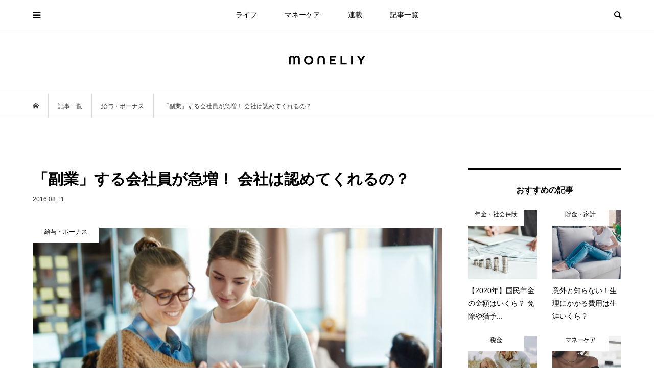

--- FILE ---
content_type: text/html; charset=UTF-8
request_url: https://www.moneliy.jp/life/kyuyo/2375
body_size: 16963
content:
<!DOCTYPE html>
<html lang="ja">
<head prefix="og: http://ogp.me/ns# fb: http://ogp.me/ns/fb#">

<!-- Google Tag Manager -->
<script>(function(w,d,s,l,i){w[l]=w[l]||[];w[l].push({'gtm.start':
new Date().getTime(),event:'gtm.js'});var f=d.getElementsByTagName(s)[0],
j=d.createElement(s),dl=l!='dataLayer'?'&l='+l:'';j.async=true;j.src=
'https://www.googletagmanager.com/gtm.js?id='+i+dl;f.parentNode.insertBefore(j,f);
})(window,document,'script','dataLayer','GTM-PV7GLDF');</script>
<!-- End Google Tag Manager -->
	
<meta charset="UTF-8">
<meta name="description" content="最近話題となっている、会社員の「副業」。アンケートに回答するライトなものから週末起業まで、いろいろな働き方があるようです。ちょっと前まで会社側から「NG！」が出るのが当たり前だった副業ですが、認められるケースも増えたそう。一体なぜでしょうか？">
<meta name="viewport" content="width=device-width">
<meta property="og:type" content="article">
<meta property="og:url" content="https://www.moneliy.jp/life/kyuyo/2375">
<meta property="og:title" content="「副業」する会社員が急増！ 会社は認めてくれるの？ &#8211; moneliy（マネリー）">
<meta property="og:description" content="最近話題となっている、会社員の「副業」。アンケートに回答するライトなものから週末起業まで、いろいろな働き方があるようです。ちょっと前まで会社側から「NG！」が出るのが当たり前だった副業ですが、認められるケースも増えたそう。一体なぜでしょうか？">
<meta property="og:site_name" content="moneliy（マネリー）">
<meta property="og:image" content="https://www.moneliy.jp/wp-content/uploads/2016/08/80-i.jpg">
<meta property="og:image:secure_url" content="https://www.moneliy.jp/wp-content/uploads/2016/08/80-i.jpg"> 
<meta property="og:image:width" content="666"> 
<meta property="og:image:height" content="400">
<meta name="twitter:card" content="summary">
<meta name="twitter:site" content="@moneliy_">
<meta name="twitter:creator" content="moneliy_">
<meta name="twitter:title" content="「副業」する会社員が急増！ 会社は認めてくれるの？ &#8211; moneliy（マネリー）">
<meta property="twitter:description" content="最近話題となっている、会社員の「副業」。アンケートに回答するライトなものから週末起業まで、いろいろな働き方があるようです。ちょっと前まで会社側から「NG！」が出るのが当たり前だった副業ですが、認められるケースも増えたそう。一体なぜでしょうか？">
<meta name="twitter:image:src" content="https://www.moneliy.jp/wp-content/uploads/2016/08/80-i.jpg">
<title>「副業」する会社員が急増！ 会社は認めてくれるの？ &#8211; moneliy（マネリー）</title>
<meta name='robots' content='max-image-preview:large' />
<link rel='dns-prefetch' href='//stats.wp.com' />
<link rel="alternate" type="application/rss+xml" title="moneliy（マネリー） &raquo; 「副業」する会社員が急増！ 会社は認めてくれるの？ のコメントのフィード" href="https://www.moneliy.jp/life/kyuyo/2375/feed" />
<link rel='stylesheet' id='wp-block-library-css' href='https://www.moneliy.jp/wp-includes/css/dist/block-library/style.min.css?ver=d268fd11d09279d022af0c3ccd0baa98' type='text/css' media='all' />
<style id='wp-block-library-inline-css' type='text/css'>
.has-text-align-justify{text-align:justify;}
</style>
<link rel='stylesheet' id='mediaelement-css' href='https://www.moneliy.jp/wp-includes/js/mediaelement/mediaelementplayer-legacy.min.css?ver=4.2.17' type='text/css' media='all' />
<link rel='stylesheet' id='wp-mediaelement-css' href='https://www.moneliy.jp/wp-includes/js/mediaelement/wp-mediaelement.min.css?ver=d268fd11d09279d022af0c3ccd0baa98' type='text/css' media='all' />
<link rel='stylesheet' id='classic-theme-styles-css' href='https://www.moneliy.jp/wp-includes/css/classic-themes.min.css?ver=d268fd11d09279d022af0c3ccd0baa98' type='text/css' media='all' />
<style id='global-styles-inline-css' type='text/css'>
body{--wp--preset--color--black: #000000;--wp--preset--color--cyan-bluish-gray: #abb8c3;--wp--preset--color--white: #ffffff;--wp--preset--color--pale-pink: #f78da7;--wp--preset--color--vivid-red: #cf2e2e;--wp--preset--color--luminous-vivid-orange: #ff6900;--wp--preset--color--luminous-vivid-amber: #fcb900;--wp--preset--color--light-green-cyan: #7bdcb5;--wp--preset--color--vivid-green-cyan: #00d084;--wp--preset--color--pale-cyan-blue: #8ed1fc;--wp--preset--color--vivid-cyan-blue: #0693e3;--wp--preset--color--vivid-purple: #9b51e0;--wp--preset--gradient--vivid-cyan-blue-to-vivid-purple: linear-gradient(135deg,rgba(6,147,227,1) 0%,rgb(155,81,224) 100%);--wp--preset--gradient--light-green-cyan-to-vivid-green-cyan: linear-gradient(135deg,rgb(122,220,180) 0%,rgb(0,208,130) 100%);--wp--preset--gradient--luminous-vivid-amber-to-luminous-vivid-orange: linear-gradient(135deg,rgba(252,185,0,1) 0%,rgba(255,105,0,1) 100%);--wp--preset--gradient--luminous-vivid-orange-to-vivid-red: linear-gradient(135deg,rgba(255,105,0,1) 0%,rgb(207,46,46) 100%);--wp--preset--gradient--very-light-gray-to-cyan-bluish-gray: linear-gradient(135deg,rgb(238,238,238) 0%,rgb(169,184,195) 100%);--wp--preset--gradient--cool-to-warm-spectrum: linear-gradient(135deg,rgb(74,234,220) 0%,rgb(151,120,209) 20%,rgb(207,42,186) 40%,rgb(238,44,130) 60%,rgb(251,105,98) 80%,rgb(254,248,76) 100%);--wp--preset--gradient--blush-light-purple: linear-gradient(135deg,rgb(255,206,236) 0%,rgb(152,150,240) 100%);--wp--preset--gradient--blush-bordeaux: linear-gradient(135deg,rgb(254,205,165) 0%,rgb(254,45,45) 50%,rgb(107,0,62) 100%);--wp--preset--gradient--luminous-dusk: linear-gradient(135deg,rgb(255,203,112) 0%,rgb(199,81,192) 50%,rgb(65,88,208) 100%);--wp--preset--gradient--pale-ocean: linear-gradient(135deg,rgb(255,245,203) 0%,rgb(182,227,212) 50%,rgb(51,167,181) 100%);--wp--preset--gradient--electric-grass: linear-gradient(135deg,rgb(202,248,128) 0%,rgb(113,206,126) 100%);--wp--preset--gradient--midnight: linear-gradient(135deg,rgb(2,3,129) 0%,rgb(40,116,252) 100%);--wp--preset--duotone--dark-grayscale: url('#wp-duotone-dark-grayscale');--wp--preset--duotone--grayscale: url('#wp-duotone-grayscale');--wp--preset--duotone--purple-yellow: url('#wp-duotone-purple-yellow');--wp--preset--duotone--blue-red: url('#wp-duotone-blue-red');--wp--preset--duotone--midnight: url('#wp-duotone-midnight');--wp--preset--duotone--magenta-yellow: url('#wp-duotone-magenta-yellow');--wp--preset--duotone--purple-green: url('#wp-duotone-purple-green');--wp--preset--duotone--blue-orange: url('#wp-duotone-blue-orange');--wp--preset--font-size--small: 13px;--wp--preset--font-size--medium: 20px;--wp--preset--font-size--large: 36px;--wp--preset--font-size--x-large: 42px;--wp--preset--spacing--20: 0.44rem;--wp--preset--spacing--30: 0.67rem;--wp--preset--spacing--40: 1rem;--wp--preset--spacing--50: 1.5rem;--wp--preset--spacing--60: 2.25rem;--wp--preset--spacing--70: 3.38rem;--wp--preset--spacing--80: 5.06rem;--wp--preset--shadow--natural: 6px 6px 9px rgba(0, 0, 0, 0.2);--wp--preset--shadow--deep: 12px 12px 50px rgba(0, 0, 0, 0.4);--wp--preset--shadow--sharp: 6px 6px 0px rgba(0, 0, 0, 0.2);--wp--preset--shadow--outlined: 6px 6px 0px -3px rgba(255, 255, 255, 1), 6px 6px rgba(0, 0, 0, 1);--wp--preset--shadow--crisp: 6px 6px 0px rgba(0, 0, 0, 1);}:where(.is-layout-flex){gap: 0.5em;}body .is-layout-flow > .alignleft{float: left;margin-inline-start: 0;margin-inline-end: 2em;}body .is-layout-flow > .alignright{float: right;margin-inline-start: 2em;margin-inline-end: 0;}body .is-layout-flow > .aligncenter{margin-left: auto !important;margin-right: auto !important;}body .is-layout-constrained > .alignleft{float: left;margin-inline-start: 0;margin-inline-end: 2em;}body .is-layout-constrained > .alignright{float: right;margin-inline-start: 2em;margin-inline-end: 0;}body .is-layout-constrained > .aligncenter{margin-left: auto !important;margin-right: auto !important;}body .is-layout-constrained > :where(:not(.alignleft):not(.alignright):not(.alignfull)){max-width: var(--wp--style--global--content-size);margin-left: auto !important;margin-right: auto !important;}body .is-layout-constrained > .alignwide{max-width: var(--wp--style--global--wide-size);}body .is-layout-flex{display: flex;}body .is-layout-flex{flex-wrap: wrap;align-items: center;}body .is-layout-flex > *{margin: 0;}:where(.wp-block-columns.is-layout-flex){gap: 2em;}.has-black-color{color: var(--wp--preset--color--black) !important;}.has-cyan-bluish-gray-color{color: var(--wp--preset--color--cyan-bluish-gray) !important;}.has-white-color{color: var(--wp--preset--color--white) !important;}.has-pale-pink-color{color: var(--wp--preset--color--pale-pink) !important;}.has-vivid-red-color{color: var(--wp--preset--color--vivid-red) !important;}.has-luminous-vivid-orange-color{color: var(--wp--preset--color--luminous-vivid-orange) !important;}.has-luminous-vivid-amber-color{color: var(--wp--preset--color--luminous-vivid-amber) !important;}.has-light-green-cyan-color{color: var(--wp--preset--color--light-green-cyan) !important;}.has-vivid-green-cyan-color{color: var(--wp--preset--color--vivid-green-cyan) !important;}.has-pale-cyan-blue-color{color: var(--wp--preset--color--pale-cyan-blue) !important;}.has-vivid-cyan-blue-color{color: var(--wp--preset--color--vivid-cyan-blue) !important;}.has-vivid-purple-color{color: var(--wp--preset--color--vivid-purple) !important;}.has-black-background-color{background-color: var(--wp--preset--color--black) !important;}.has-cyan-bluish-gray-background-color{background-color: var(--wp--preset--color--cyan-bluish-gray) !important;}.has-white-background-color{background-color: var(--wp--preset--color--white) !important;}.has-pale-pink-background-color{background-color: var(--wp--preset--color--pale-pink) !important;}.has-vivid-red-background-color{background-color: var(--wp--preset--color--vivid-red) !important;}.has-luminous-vivid-orange-background-color{background-color: var(--wp--preset--color--luminous-vivid-orange) !important;}.has-luminous-vivid-amber-background-color{background-color: var(--wp--preset--color--luminous-vivid-amber) !important;}.has-light-green-cyan-background-color{background-color: var(--wp--preset--color--light-green-cyan) !important;}.has-vivid-green-cyan-background-color{background-color: var(--wp--preset--color--vivid-green-cyan) !important;}.has-pale-cyan-blue-background-color{background-color: var(--wp--preset--color--pale-cyan-blue) !important;}.has-vivid-cyan-blue-background-color{background-color: var(--wp--preset--color--vivid-cyan-blue) !important;}.has-vivid-purple-background-color{background-color: var(--wp--preset--color--vivid-purple) !important;}.has-black-border-color{border-color: var(--wp--preset--color--black) !important;}.has-cyan-bluish-gray-border-color{border-color: var(--wp--preset--color--cyan-bluish-gray) !important;}.has-white-border-color{border-color: var(--wp--preset--color--white) !important;}.has-pale-pink-border-color{border-color: var(--wp--preset--color--pale-pink) !important;}.has-vivid-red-border-color{border-color: var(--wp--preset--color--vivid-red) !important;}.has-luminous-vivid-orange-border-color{border-color: var(--wp--preset--color--luminous-vivid-orange) !important;}.has-luminous-vivid-amber-border-color{border-color: var(--wp--preset--color--luminous-vivid-amber) !important;}.has-light-green-cyan-border-color{border-color: var(--wp--preset--color--light-green-cyan) !important;}.has-vivid-green-cyan-border-color{border-color: var(--wp--preset--color--vivid-green-cyan) !important;}.has-pale-cyan-blue-border-color{border-color: var(--wp--preset--color--pale-cyan-blue) !important;}.has-vivid-cyan-blue-border-color{border-color: var(--wp--preset--color--vivid-cyan-blue) !important;}.has-vivid-purple-border-color{border-color: var(--wp--preset--color--vivid-purple) !important;}.has-vivid-cyan-blue-to-vivid-purple-gradient-background{background: var(--wp--preset--gradient--vivid-cyan-blue-to-vivid-purple) !important;}.has-light-green-cyan-to-vivid-green-cyan-gradient-background{background: var(--wp--preset--gradient--light-green-cyan-to-vivid-green-cyan) !important;}.has-luminous-vivid-amber-to-luminous-vivid-orange-gradient-background{background: var(--wp--preset--gradient--luminous-vivid-amber-to-luminous-vivid-orange) !important;}.has-luminous-vivid-orange-to-vivid-red-gradient-background{background: var(--wp--preset--gradient--luminous-vivid-orange-to-vivid-red) !important;}.has-very-light-gray-to-cyan-bluish-gray-gradient-background{background: var(--wp--preset--gradient--very-light-gray-to-cyan-bluish-gray) !important;}.has-cool-to-warm-spectrum-gradient-background{background: var(--wp--preset--gradient--cool-to-warm-spectrum) !important;}.has-blush-light-purple-gradient-background{background: var(--wp--preset--gradient--blush-light-purple) !important;}.has-blush-bordeaux-gradient-background{background: var(--wp--preset--gradient--blush-bordeaux) !important;}.has-luminous-dusk-gradient-background{background: var(--wp--preset--gradient--luminous-dusk) !important;}.has-pale-ocean-gradient-background{background: var(--wp--preset--gradient--pale-ocean) !important;}.has-electric-grass-gradient-background{background: var(--wp--preset--gradient--electric-grass) !important;}.has-midnight-gradient-background{background: var(--wp--preset--gradient--midnight) !important;}.has-small-font-size{font-size: var(--wp--preset--font-size--small) !important;}.has-medium-font-size{font-size: var(--wp--preset--font-size--medium) !important;}.has-large-font-size{font-size: var(--wp--preset--font-size--large) !important;}.has-x-large-font-size{font-size: var(--wp--preset--font-size--x-large) !important;}
.wp-block-navigation a:where(:not(.wp-element-button)){color: inherit;}
:where(.wp-block-columns.is-layout-flex){gap: 2em;}
.wp-block-pullquote{font-size: 1.5em;line-height: 1.6;}
</style>
<link rel='stylesheet' id='rpt_front_style-css' href='https://www.moneliy.jp/wp-content/plugins/related-posts-thumbnails/assets/css/front.css?ver=1.9.0' type='text/css' media='all' />
<link rel='stylesheet' id='bloom-style-css' href='https://www.moneliy.jp/wp-content/themes/bloom_tcd053/style.css?ver=1.6.1' type='text/css' media='all' />
<link rel='stylesheet' id='bloom-slick-css' href='https://www.moneliy.jp/wp-content/themes/bloom_tcd053/css/slick.min.css?ver=d268fd11d09279d022af0c3ccd0baa98' type='text/css' media='all' />
<link rel='stylesheet' id='bloom-responsive-css' href='https://www.moneliy.jp/wp-content/themes/bloom_tcd053/responsive.css?ver=1.6.1' type='text/css' media='all' />
<link rel='stylesheet' id='jetpack_css-css' href='https://www.moneliy.jp/wp-content/plugins/jetpack/css/jetpack.css?ver=12.8.2' type='text/css' media='all' />
<script type='text/javascript' src='https://www.moneliy.jp/wp-includes/js/jquery/jquery.min.js?ver=3.6.4' id='jquery-core-js'></script>
<script type='text/javascript' src='https://www.moneliy.jp/wp-includes/js/jquery/jquery-migrate.min.js?ver=3.4.0' id='jquery-migrate-js'></script>
<link rel="https://api.w.org/" href="https://www.moneliy.jp/wp-json/" /><link rel="alternate" type="application/json" href="https://www.moneliy.jp/wp-json/wp/v2/posts/2375" /><link rel="EditURI" type="application/rsd+xml" title="RSD" href="https://www.moneliy.jp/xmlrpc.php?rsd" />
<link rel="canonical" href="https://www.moneliy.jp/life/kyuyo/2375" />
<link rel="alternate" type="application/json+oembed" href="https://www.moneliy.jp/wp-json/oembed/1.0/embed?url=https%3A%2F%2Fwww.moneliy.jp%2Flife%2Fkyuyo%2F2375" />
<link rel="alternate" type="text/xml+oembed" href="https://www.moneliy.jp/wp-json/oembed/1.0/embed?url=https%3A%2F%2Fwww.moneliy.jp%2Flife%2Fkyuyo%2F2375&#038;format=xml" />
			<style>
			#related_posts_thumbnails li{
				border-right: 1px solid #dddddd;
				background-color: #ffffff			}
			#related_posts_thumbnails li:hover{
				background-color: #eeeeee;
			}
			.relpost_content{
				font-size:	14px;
				color: 		#333333;
			}
			.relpost-block-single{
				background-color: #ffffff;
				border-right: 1px solid  #dddddd;
				border-left: 1px solid  #dddddd;
				margin-right: -1px;
			}
			.relpost-block-single:hover{
				background-color: #eeeeee;
			}
		</style>

	                <script>
                    var ajaxUrl = 'https://www.moneliy.jp/wp-admin/admin-ajax.php';
                </script>
        	<style>img#wpstats{display:none}</style>
		<link rel="shortcut icon" href="https://prd-moneliy.s3.ap-northeast-1.amazonaws.com/wp-content/uploads/2018/04/24205358/logo_icon_a%E3%81%AE%E3%82%B3%E3%83%92%E3%82%9A%E3%83%BC-1.png">
<style>
.c-comment__form-submit:hover, c-comment__password-protected, .p-pagetop a, .slick-dots li.slick-active button, .slick-dots li:hover button { background-color: #000000; }
.p-entry__pickup, .p-entry__related, .p-widget__title, .slick-dots li.slick-active button, .slick-dots li:hover button { border-color: #000000; }
.p-index-tab__item.is-active, .p-index-tab__item:hover { border-bottom-color: #000000; }
.c-comment__tab-item.is-active a, .c-comment__tab-item a:hover, .c-comment__tab-item.is-active p { background-color: rgba(0, 0, 0, 0.7); }
.c-comment__tab-item.is-active a:after, .c-comment__tab-item.is-active p:after { border-top-color: rgba(0, 0, 0, 0.7); }
.p-article__meta, .p-blog-list__item-excerpt, .p-ranking-list__item-excerpt, .p-author__views, .p-page-links a, .p-page-links .p-page-links__title, .p-pager__item span { color: #999999; }
.p-page-links > span, .p-page-links a:hover, .p-entry__next-page__link { background-color: #999999; }
.p-page-links > span, .p-page-links a { border-color: #999999; }

a:hover, a:hover .p-article__title, .p-global-nav > li:hover > a, .p-global-nav > li.current-menu-item > a, .p-global-nav > li.is-active > a, .p-breadcrumb a:hover, .p-widget-categories .has-children .toggle-children:hover::before, .p-footer-widget-area .p-siteinfo .p-social-nav li a:hover, .p-footer-widget-area__default .p-siteinfo .p-social-nav li a:hover { color: #aaaaaa; }
.p-global-nav .sub-menu a:hover, .p-global-nav .sub-menu .current-menu-item > a, .p-megamenu a.p-megamenu__hover:hover, .p-entry__next-page__link:hover, .c-pw__btn:hover { background: #aaaaaa; }
.p-entry__date, .p-entry__body, .p-author__desc, .p-breadcrumb, .p-breadcrumb a { color: #3a3a3a; }
.p-entry__body a, .custom-html-widget a { color: #000000; }
.p-entry__body a:hover, .custom-html-widget a:hover { color: #aaaaaa; }
.p-float-native-ad-label { background: #f99999; color: #ffffff; font-size: 11px; }
.p-category-item--1, .cat-item-1> a, .cat-item-1 .toggle-children { color: #000000; }
.p-category-item--7, .cat-item-7> a, .cat-item-7 .toggle-children { color: #000000; }
.p-category-item--8, .cat-item-8> a, .cat-item-8 .toggle-children { color: #000000; }
.p-category-item--38, .cat-item-38> a, .cat-item-38 .toggle-children { color: #000000; }
.p-category-item--41, .cat-item-41> a, .cat-item-41 .toggle-children { color: #000000; }
.p-category-item--42, .cat-item-42> a, .cat-item-42 .toggle-children { color: #000000; }
.p-category-item--43, .cat-item-43> a, .cat-item-43 .toggle-children { color: #000000; }
.p-category-item--44, .cat-item-44> a, .cat-item-44 .toggle-children { color: #000000; }
.p-category-item--45, .cat-item-45> a, .cat-item-45 .toggle-children { color: #000000; }
.p-category-item--46, .cat-item-46> a, .cat-item-46 .toggle-children { color: #000000; }
.p-category-item--47, .cat-item-47> a, .cat-item-47 .toggle-children { color: #000000; }
.p-category-item--48, .cat-item-48> a, .cat-item-48 .toggle-children { color: #000000; }
.p-category-item--49, .cat-item-49> a, .cat-item-49 .toggle-children { color: #000000; }
.p-category-item--50, .cat-item-50> a, .cat-item-50 .toggle-children { color: #000000; }
.p-category-item--51, .cat-item-51> a, .cat-item-51 .toggle-children { color: #000000; }
.p-category-item--52, .cat-item-52> a, .cat-item-52 .toggle-children { color: #000000; }
.p-category-item--53, .cat-item-53> a, .cat-item-53 .toggle-children { color: #000000; }
.p-category-item--54, .cat-item-54> a, .cat-item-54 .toggle-children { color: #000000; }
.p-category-item--55, .cat-item-55> a, .cat-item-55 .toggle-children { color: #000000; }
.p-category-item--56, .cat-item-56> a, .cat-item-56 .toggle-children { color: #000000; }
.p-category-item--57, .cat-item-57> a, .cat-item-57 .toggle-children { color: #000000; }
.p-category-item--58, .cat-item-58> a, .cat-item-58 .toggle-children { color: #000000; }
.p-category-item--59, .cat-item-59> a, .cat-item-59 .toggle-children { color: #000000; }
.p-category-item--60, .cat-item-60> a, .cat-item-60 .toggle-children { color: #000000; }
.p-category-item--61, .cat-item-61> a, .cat-item-61 .toggle-children { color: #000000; }
.p-category-item--64, .cat-item-64> a, .cat-item-64 .toggle-children { color: #000000; }
.p-category-item--69, .cat-item-69> a, .cat-item-69 .toggle-children { color: #000000; }
.p-category-item--72, .cat-item-72> a, .cat-item-72 .toggle-children { color: #000000; }
.p-category-item--174, .cat-item-174> a, .cat-item-174 .toggle-children { color: #000000; }
.p-category-item--486, .cat-item-486> a, .cat-item-486 .toggle-children { color: #000000; }
.p-category-item--487, .cat-item-487> a, .cat-item-487 .toggle-children { color: #000000; }
.p-category-item--488, .cat-item-488> a, .cat-item-488 .toggle-children { color: #000000; }
.p-category-item--491, .cat-item-491> a, .cat-item-491 .toggle-children { color: #000000; }
.p-category-item--492, .cat-item-492> a, .cat-item-492 .toggle-children { color: #000000; }
.p-category-item--493, .cat-item-493> a, .cat-item-493 .toggle-children { color: #000000; }
.p-category-item--494, .cat-item-494> a, .cat-item-494 .toggle-children { color: #000000; }
.p-category-item--513, .cat-item-513> a, .cat-item-513 .toggle-children { color: #000000; }
.p-category-item--535, .cat-item-535> a, .cat-item-535 .toggle-children { color: #000000; }
.p-category-item--596, .cat-item-596> a, .cat-item-596 .toggle-children { color: #000000; }
body { font-family: "Segoe UI", Verdana, "游ゴシック", YuGothic, "Hiragino Kaku Gothic ProN", Meiryo, sans-serif; }
.p-logo, .p-entry__title, .p-article__title, .p-article__title__overlay, .p-headline, .p-page-header__title, .p-widget__title, .p-sidemenu .p-siteinfo__title, .p-index-slider__item-catch, .p-header-video__caption-catch, .p-footer-blog__catch, .p-footer-cta__catch {
font-family: "Segoe UI", Verdana, "游ゴシック", YuGothic, "Hiragino Kaku Gothic ProN", Meiryo, sans-serif;
}
.c-load--type1 { border: 3px solid rgba(153, 153, 153, 0.2); border-top-color: #eaadbc; }
.p-hover-effect--type1:hover img { -webkit-transform: scale(1.2) rotate(2deg); transform: scale(1.2) rotate(2deg); }
.p-hover-effect--type2 img { margin-left: -8px; }
.p-hover-effect--type2:hover img { margin-left: 8px; }
.p-hover-effect--type1 .p-article__overlay { background: rgba(0, 0, 0, 0.5); }
.p-hover-effect--type2:hover img { opacity: 0.5 }
.p-hover-effect--type2 .p-hover-effect__image { background: #000000; }
.p-hover-effect--type2 .p-article__overlay { background: rgba(0, 0, 0, 0.5); }
.p-hover-effect--type3 .p-hover-effect__image { background: #000000; }
.p-hover-effect--type3:hover img { opacity: 0.5; }
.p-hover-effect--type3 .p-article__overlay { background: rgba(0, 0, 0, 0.5); }
.p-entry__title { font-size: 30px; }
.p-entry__body, .p-entry__body p { font-size: 15px; }
.l-header__bar { background: rgba(255, 255, 255, 0.8); }
.l-header__bar > .l-inner > a, .p-global-nav > li > a { color: #000000; }
.l-header__logo--text a { color: #000000; font-size: 21px; }
.l-footer .p-siteinfo .p-logo { font-size: 28px; }
.p-footer-cta__btn { background: #333333; color: #ffffff; }
.p-footer-cta__btn:hover { background: #724a56; color: #ffffff; }
@media only screen and (max-width: 1200px) {
	.l-header__logo--mobile.l-header__logo--text a { font-size: 18px; }
	.p-global-nav { background-color: rgba(0,0,0, 0.8); }
}
@media only screen and (max-width: 991px) {
	.l-footer .p-siteinfo .p-logo { font-size: 18px; }
	.p-copyright { background-color: #000000; }
	.p-pagetop a { background-color: #999999; }
}
#site_info_widget-2 .p-siteinfo__button { background: #000000; color: #ffffff; }
#site_info_widget-2 .p-siteinfo__button:hover { background: #000000; color: #ffffff; }
#site_info_widget-3 .p-siteinfo__button { background: #000000; color: #ffffff; }
#site_info_widget-3 .p-siteinfo__button:hover { background: #000000; color: #ffffff; }
#site_info_widget-5 .p-siteinfo__button { background: #000000; color: #ffffff; }
#site_info_widget-5 .p-siteinfo__button:hover { background: #000000; color: #ffffff; }
.p-entry__body p { font-size: 15px; line-height: 2.0; }
.p-entry__title { font-weight: bold;}
.p-blog-list__item-title { font-weight: bold;}
.p-entry__body h3 { margin: 60px 0px 20px 0px; font-weight: bold;}
.p-entry__body h4 { margin: 30px 0px 10px 0px; font-weight: bold;}
.p-index-tab__link { font-weight: bold; }
.p-widget__title { font-weight: 600;}</style>
<style type="text/css">

</style>
<link rel="amphtml" href="https://www.moneliy.jp/life/kyuyo/2375?amp=1"><link rel="icon" href="https://prd-moneliy.s3.ap-northeast-1.amazonaws.com/wp-content/uploads/2021/10/28145701/cropped-monliy_icon-32x32.png" sizes="32x32" />
<link rel="icon" href="https://prd-moneliy.s3.ap-northeast-1.amazonaws.com/wp-content/uploads/2021/10/28145701/cropped-monliy_icon-192x192.png" sizes="192x192" />
<link rel="apple-touch-icon" href="https://prd-moneliy.s3.ap-northeast-1.amazonaws.com/wp-content/uploads/2021/10/28145701/cropped-monliy_icon-180x180.png" />
<meta name="msapplication-TileImage" content="https://prd-moneliy.s3.ap-northeast-1.amazonaws.com/wp-content/uploads/2021/10/28145701/cropped-monliy_icon-270x270.png" />
</head>
<body data-rsssl=1 class="post-template-default single single-post postid-2375 single-format-standard is-responsive l-header__fix l-header__fix--mobile l-has-sidemenu">

<!-- Google Tag Manager (noscript) -->
<noscript><iframe src="https://www.googletagmanager.com/ns.html?id=GTM-PV7GLDF"
height="0" width="0" style="display:none;visibility:hidden"></iframe></noscript>
<!-- End Google Tag Manager (noscript) -->
<div id="site_loader_overlay">
	<div id="site_loader_animation" class="c-load--type1">
			</div>
</div>
<div id="site_wrap">
	<header id="js-header" class="l-header">
		<div class="l-header__bar">
			<div class="l-inner">
				<div class="p-logo l-header__logo l-header__logo--mobile l-header__logo--retina">
					<a href="https://www.moneliy.jp/"><img src="https://prd-moneliy.s3.ap-northeast-1.amazonaws.com/wp-content/uploads/2021/09/27132905/moneliy_logo_sp.png" alt="moneliy（マネリー）" width="107"></a>
				</div>
<nav class="menu-%e3%82%b0%e3%83%ad%e3%83%bc%e3%83%90%e3%83%ab%e3%83%a1%e3%83%8b%e3%83%a5%e3%83%bc-container"><ul id="js-global-nav" class="p-global-nav u-clearfix">
<li class="p-header-search p-header-search--mobile"><form action="https://www.moneliy.jp/" method="get"><input type="text" name="s" value="" class="p-header-search__input" placeholder="SEARCH"><input type="submit" value="&#xe915;" class="p-header-search__submit"></form></li>
<li id="menu-item-212" class="menu-item menu-item-type-taxonomy menu-item-object-category current-post-ancestor menu-item-212"><a href="https://www.moneliy.jp/category/life">ライフ<span></span></a></li>
<li id="menu-item-214" class="menu-item menu-item-type-taxonomy menu-item-object-category menu-item-214"><a href="https://www.moneliy.jp/category/investment">マネーケア<span></span></a></li>
<li id="menu-item-24239" class="menu-item menu-item-type-post_type menu-item-object-page menu-item-24239"><a href="https://www.moneliy.jp/rensai">連載<span></span></a></li>
<li id="menu-item-10289" class="menu-item menu-item-type-post_type menu-item-object-page current_page_parent menu-item-10289"><a href="https://www.moneliy.jp/list">記事一覧<span></span></a></li>
</ul></nav>				<a href="#" id="js-menu-button" class="p-menu-button c-menu-button u-visible-lg"></a>
				<a href="#" id="js-sidemenu-button" class="p-sidemenu-button c-sidemenu-button u-hidden-lg"></a>
				<a href="#" id="js-search-button" class="p-search-button c-search-button u-hidden-lg"></a>
				<div class="p-header-search p-header-search--pc">
					<form action="https://www.moneliy.jp/" method="get">
						<input type="text" name="s" value="" class="p-header-search__input" placeholder="SEARCH">
					</form>
				</div>
			</div>
		</div>
		<div class="l-inner">
			<div class="p-logo l-header__logo l-header__logo--pc l-header__logo--retina">
				<a href="https://www.moneliy.jp/"><img src="https://prd-moneliy.s3.ap-northeast-1.amazonaws.com/wp-content/uploads/2021/09/27132906/moneliy_logo_pc.png" alt="moneliy（マネリー）" width="150"></a>
			</div>
		</div>
	</header>
<main class="l-main">
	<div class="p-breadcrumb c-breadcrumb">
		<ul class="p-breadcrumb__inner c-breadcrumb__inner l-inner u-clearfix" itemscope itemtype="http://schema.org/BreadcrumbList">
			<li class="p-breadcrumb__item c-breadcrumb__item p-breadcrumb__item--home c-breadcrumb__item--home" itemprop="itemListElement" itemscope itemtype="http://schema.org/ListItem">
				<a href="https://www.moneliy.jp/" itemprop="item"><span itemprop="name">HOME</span></a>
				<meta itemprop="position" content="1" />
			</li>
			<li class="p-breadcrumb__item c-breadcrumb__item" itemprop="itemListElement" itemscope itemtype="http://schema.org/ListItem">
				<a href="https://www.moneliy.jp/list" itemprop="item">
					<span itemprop="name">記事一覧</span>
				</a>
				<meta itemprop="position" content="2" />
			</li>
			<li class="p-breadcrumb__item c-breadcrumb__item" itemprop="itemListElement" itemscope itemtype="http://schema.org/ListItem">
				<a href="https://www.moneliy.jp/category/life/kyuyo" itemprop="item">
					<span itemprop="name">給与・ボーナス</span>
				</a>
				<meta itemprop="position" content="3" />
			</li>
			<li class="p-breadcrumb__item c-breadcrumb__item" itemprop="itemListElement" itemscope itemtype="http://schema.org/ListItem">
				<span itemprop="name">「副業」する会社員が急増！ 会社は認めてくれるの？</span>
				<meta itemprop="position" content="4" />
			</li>
		</ul>
	</div>
	<div class="l-inner l-2colmuns u-clearfix">
		<article class="p-entry l-primary">
			<div class="p-entry__inner">
				<h1 class="p-entry__title">「副業」する会社員が急増！ 会社は認めてくれるの？</h1>
				<p class="p-entry__date"><time datetime="2016-08-11">2016.08.11</time></p>
				<div class="p-entry__thumbnail">
					<img width="666" height="400" src="https://www.moneliy.jp/wp-content/uploads/2016/08/80-i.jpg" class="attachment-full size-full wp-post-image" alt="「副業」する会社員が急増！ 会社は認めてくれるの？" decoding="async" />
					<div class="p-float-category"><span class="p-category-item--42">給与・ボーナス</span></div>
				</div>
				<div class="p-entry__body u-clearfix">
<p class="well3">最近話題となっている、会社員の「副業」。アンケートに回答するだけのライトなものから週末起業にチャレンジする人まで、いろいろな働き方があるようです。ちょっと前まで会社側から「NG！」が出るのが当たり前だった副業ですが、認められるケースも増えたそう。それは一体なぜなのでしょうか？</p>
<h5 class="style5a">意外！ 「会社員の副業」本来は禁止できない！？</h5>
<p>会社側から禁止されているのが一般的な会社員の副業ですが、実は本来的には禁止できないものです。憲法で定められている「職業選択の自由」や民法、労働基準法などの法律に従えば、会社が副業を無制限に禁止することは許されないのです。</p>
<h5 class="style5a">「ワークライフバランス」の重視から副業を認める企業も</h5>
<p>最近では「ワークライフバランス」を重視する立場から、副業を広く認める企業も増えています。多様な働き方を認め、自社の人材が成長する機会を積極的に求める姿勢が一般的になりつつあるようですね。むしろ副業を推進する企業も現れているようですよ。</p>
<h5 class="style5a">働く側のメリット！ 転職や出世よりも低リスクで高リターン</h5>
<p><img decoding="async" loading="lazy" src="https://moneliy.jp/wp-content/uploads/2016/08/80-1.jpg" alt="「副業」する会社員が急増！ 会社は認めてくれるの？" width="599" height="400" class="aligncenter size-full wp-image-1941" />副業を始める大きなメリットは、転職や出世を狙うよりもリスクが低いこと！環境を変えたりすることなく、今よりも収入アップ・スキルアップを望むことができるのです。「今の仕事にはやりがいはあるけれど、もう少し余裕のある生活がしたいな」という方にはもってこいですね！</p>
<h5 class="style5a">副業を始めたい！ そんな時に気を付けたいこと3つ</h5>
<p>「さあ、副業を始めるぞ！」と決意した時に気を付けるべきことが3つあります。</p>
<p>・疲労などにより本業に影響が出るほどの長時間にわたる副業はNG<br />
・本業と副業が競業関係になるような仕事内容はNG<br />
・本業の会社の信用を失墜させるような内容の副業はNG</p>
<p>万が一これらのことが守られないと、会社側からの「副業禁止」が有効になってしまうことも！働き方は人それぞれ。自分に合ったお仕事・生活スタイルを見つけるための選択肢の1つとして、副業を考えてみてはいかがですか？</p>
				</div>
				<div class="p-author__box u-clearfix">
					<div class="p-author__thumbnail">
						<a class="p-author__thumbnail__link p-hover-effect--type1" href="https://www.moneliy.jp/author/webadmin">
							<div class="p-hover-effect__image"><img alt='moneliy編集部' src='https://moneliy.jp/wp-content/uploads/2022/09/moneliy編集部_avatar_1663213153-260x260.png' class='avatar avatar-260 photo' height='260' width='260' /></div>
						</a>
					</div>
					<div class="p-author__info">
						<h3 class="p-author__title">moneliy編集部</h3>						<p class="p-author__desc">マネリーは「マネー・投資に興味ある女性のための情報メディア」をコンセプトに「働く女性に、未来への投資を提案・サポートする」というミッションのもと、貯金、投資...</p>
						<ul class="p-social-nav"><li class="p-social-nav__item p-social-nav__item--facebook"><a href="https://www.facebook.com/moneliy/" target="_blank"></a></li><li class="p-social-nav__item p-social-nav__item--twitter"><a href="https://twitter.com/moneliy_" target="_blank"></a></li><li class="p-social-nav__item p-social-nav__item--instagram"><a href="https://www.instagram.com/moneliy_/?hl=ja" target="_blank"></a></li></ul>
						<a class="p-author__link" href="https://www.moneliy.jp/author/webadmin">プロフィール</a>
					</div>
				</div>
				<ul class="p-entry__share c-share u-clearfix c-share--lg c-share--mono">
					<li class="c-share__btn c-share__btn--twitter">
						<a href="https://twitter.com/share?text=%E3%80%8C%E5%89%AF%E6%A5%AD%E3%80%8D%E3%81%99%E3%82%8B%E4%BC%9A%E7%A4%BE%E5%93%A1%E3%81%8C%E6%80%A5%E5%A2%97%EF%BC%81+%E4%BC%9A%E7%A4%BE%E3%81%AF%E8%AA%8D%E3%82%81%E3%81%A6%E3%81%8F%E3%82%8C%E3%82%8B%E3%81%AE%EF%BC%9F&url=https%3A%2F%2Fwww.moneliy.jp%2Flife%2Fkyuyo%2F2375&via=moneliy_&tw_p=tweetbutton&related=moneliy_" onclick="javascript:window.open(this.href, '', 'menubar=no,toolbar=no,resizable=yes,scrollbars=yes,height=400,width=600');return false;">
							<i class="c-share__icn c-share__icn--twitter"></i>
							<span class="c-share__title">Tweet</span>
						</a>
					</li>
					<li class="c-share__btn c-share__btn--facebook">
						<a href="//www.facebook.com/sharer/sharer.php?u=https://www.moneliy.jp/life/kyuyo/2375&amp;t=%E3%80%8C%E5%89%AF%E6%A5%AD%E3%80%8D%E3%81%99%E3%82%8B%E4%BC%9A%E7%A4%BE%E5%93%A1%E3%81%8C%E6%80%A5%E5%A2%97%EF%BC%81+%E4%BC%9A%E7%A4%BE%E3%81%AF%E8%AA%8D%E3%82%81%E3%81%A6%E3%81%8F%E3%82%8C%E3%82%8B%E3%81%AE%EF%BC%9F" rel="nofollow" target="_blank">
							<i class="c-share__icn c-share__icn--facebook"></i>
							<span class="c-share__title">Share</span>
						</a>
					</li>
					<li class="c-share__btn c-share__btn--hatebu">
						<a href="https://b.hatena.ne.jp/add?mode=confirm&url=https%3A%2F%2Fwww.moneliy.jp%2Flife%2Fkyuyo%2F2375" onclick="javascript:window.open(this.href, '', 'menubar=no,toolbar=no,resizable=yes,scrollbars=yes,height=400,width=510');return false;">
							<i class="c-share__icn c-share__icn--hatebu"></i>
							<span class="c-share__title">Hatena</span>
						</a>
					</li>
					<li class="c-share__btn c-share__btn--rss">
						<a href="https://www.moneliy.jp/feed" target="_blank">
							<i class="c-share__icn c-share__icn--rss"></i>
							<span class="c-share__title">RSS</span>
						</a>
					</li>
				</ul>
				<ul class="p-entry__meta c-meta-box u-clearfix">
					<li class="c-meta-box__item c-meta-box__item--category"><a href="https://www.moneliy.jp/category/life/kyuyo" rel="category tag">給与・ボーナス</a></li>					<li class="c-meta-box__item c-meta-box__item--tag"><a href="https://www.moneliy.jp/tag/%e5%89%af%e6%a5%ad" rel="tag">副業</a></li>									</ul>
				<ul class="p-entry__nav c-entry-nav">
					<li class="c-entry-nav__item c-entry-nav__item--prev">
						<a href="https://www.moneliy.jp/life/iryou/2371" data-prev="前の記事"><span class="u-hidden-sm">親孝行のためにも知っておきたい！ 高齢者の医療費は平均いくら？</span></a>
					</li>
					<li class="c-entry-nav__item c-entry-nav__item--next">
						<a href="https://www.moneliy.jp/life/lifehack/2377" data-next="次の記事"><span class="u-hidden-sm">趣味が仕事になっちゃう！？趣味でお金を稼ぐってどういうこと？</span></a>
					</li>
				</ul>
<div class="p-entry__ad">
<div class="p-entry__ad-item"><a href="https://72crowd.com"><img src="https://prd-moneliy.s3.ap-northeast-1.amazonaws.com/wp-content/uploads/2021/09/18164639/moneliy_banner-72crowd.jpeg" alt=""></a></div><div class="p-entry__ad-item"><a href="https://invalance.co.jp"><img src="https://prd-moneliy.s3.ap-northeast-1.amazonaws.com/wp-content/uploads/2021/09/18164738/moneliy_banner-11.jpeg" alt=""></a></div></div>
			</div>
			<section class="p-entry__related">
				<div class="p-entry__related__inner">
					<h2 class="p-headline">関連記事一覧</h2>
					<div class="p-entry__related-items">
						<article class="p-entry__related-item">
							<a class="p-hover-effect--type1" href="https://www.moneliy.jp/life/kyuyo/19725">
								<div class="p-entry__related__thumbnail p-hover-effect--type1">
									<img width="500" height="500" src="https://prd-moneliy.s3.ap-northeast-1.amazonaws.com/wp-content/uploads/2020/03/27014050/iStock-1189488313-500x500.jpg" class="attachment-size1 size-size1 wp-post-image" alt="" decoding="async" loading="lazy" />
									<div class="p-entry__related__category p-float-category u-visible-xs"><span class="p-category-item--42" data-url="https://www.moneliy.jp/category/life/kyuyo">給与・ボーナス</span></div>
								</div>
								<h3 class="p-entry__related__title p-article__title">同一労働同一賃金制度の施行で、働き方はどう変わる？</h3>
								<p class="p-entry__related__meta p-article__meta u-visible-xs"><time class="p-entry__related__date" datetime="2020-03-29">2020.03.29</time></p>
							</a>
						</article>
						<article class="p-entry__related-item">
							<a class="p-hover-effect--type1" href="https://www.moneliy.jp/life/kyuyo/10367">
								<div class="p-entry__related__thumbnail p-hover-effect--type1">
									<img width="500" height="500" src="https://prd-moneliy.s3.ap-northeast-1.amazonaws.com/wp-content/uploads/2018/07/02192045/iStock-869405280-500x500.jpg" class="attachment-size1 size-size1 wp-post-image" alt="" decoding="async" loading="lazy" />
									<div class="p-entry__related__category p-float-category u-visible-xs"><span class="p-category-item--42" data-url="https://www.moneliy.jp/category/life/kyuyo">給与・ボーナス</span></div>
								</div>
								<h3 class="p-entry__related__title p-article__title">夏のボーナス 40代の使い方</h3>
								<p class="p-entry__related__meta p-article__meta u-visible-xs"><time class="p-entry__related__date" datetime="2018-07-03">2018.07.03</time></p>
							</a>
						</article>
						<article class="p-entry__related-item">
							<a class="p-hover-effect--type1" href="https://www.moneliy.jp/life/kyuyo/14126">
								<div class="p-entry__related__thumbnail p-hover-effect--type1">
									<img width="500" height="500" src="https://prd-moneliy.s3.ap-northeast-1.amazonaws.com/wp-content/uploads/2019/06/14205813/iStock-962877220-500x500.jpg" class="attachment-size1 size-size1 wp-post-image" alt="" decoding="async" loading="lazy" />
									<div class="p-entry__related__category p-float-category u-visible-xs"><span class="p-category-item--42" data-url="https://www.moneliy.jp/category/life/kyuyo">給与・ボーナス</span></div>
								</div>
								<h3 class="p-entry__related__title p-article__title">副業やパラレルキャリアに興味アリ？　本当にトクする働き方</h3>
								<p class="p-entry__related__meta p-article__meta u-visible-xs"><time class="p-entry__related__date" datetime="2019-06-17">2019.06.17</time></p>
							</a>
						</article>
						<article class="p-entry__related-item">
							<a class="p-hover-effect--type1" href="https://www.moneliy.jp/life/kyuyo/19422">
								<div class="p-entry__related__thumbnail p-hover-effect--type1">
									<img width="500" height="500" src="https://prd-moneliy.s3.ap-northeast-1.amazonaws.com/wp-content/uploads/2020/03/11195012/iStock-520886540-500x500.jpg" class="attachment-size1 size-size1 wp-post-image" alt="" decoding="async" loading="lazy" />
									<div class="p-entry__related__category p-float-category u-visible-xs"><span class="p-category-item--42" data-url="https://www.moneliy.jp/category/life/kyuyo">給与・ボーナス</span></div>
								</div>
								<h3 class="p-entry__related__title p-article__title">2020年4月から中小企業への残業規則が適用　仕事はかえって...</h3>
								<p class="p-entry__related__meta p-article__meta u-visible-xs"><time class="p-entry__related__date" datetime="2020-03-13">2020.03.13</time></p>
							</a>
						</article>
						<article class="p-entry__related-item">
							<a class="p-hover-effect--type1" href="https://www.moneliy.jp/life/kyuyo/18165">
								<div class="p-entry__related__thumbnail p-hover-effect--type1">
									<img width="500" height="500" src="https://prd-moneliy.s3.ap-northeast-1.amazonaws.com/wp-content/uploads/2020/01/22005150/iStock-1132090399-500x500.jpg" class="attachment-size1 size-size1 wp-post-image" alt="" decoding="async" loading="lazy" />
									<div class="p-entry__related__category p-float-category u-visible-xs"><span class="p-category-item--42" data-url="https://www.moneliy.jp/category/life/kyuyo">給与・ボーナス</span></div>
								</div>
								<h3 class="p-entry__related__title p-article__title">副業として始めるなら知っておくべきYouTuberの収入の仕...</h3>
								<p class="p-entry__related__meta p-article__meta u-visible-xs"><time class="p-entry__related__date" datetime="2020-09-05">2020.09.05</time></p>
							</a>
						</article>
						<article class="p-entry__related-item">
							<a class="p-hover-effect--type1" href="https://www.moneliy.jp/life/kyuyo/19012">
								<div class="p-entry__related__thumbnail p-hover-effect--type1">
									<img width="500" height="500" src="https://prd-moneliy.s3.ap-northeast-1.amazonaws.com/wp-content/uploads/2020/12/27233358/iStock-1078260744-500x500.jpg" class="attachment-size1 size-size1 wp-post-image" alt="" decoding="async" loading="lazy" />
									<div class="p-entry__related__category p-float-category u-visible-xs"><span class="p-category-item--42" data-url="https://www.moneliy.jp/category/life/kyuyo">給与・ボーナス</span></div>
								</div>
								<h3 class="p-entry__related__title p-article__title">仕事でスキルアップしたい人必見！おすすめのビジネス本5選</h3>
								<p class="p-entry__related__meta p-article__meta u-visible-xs"><time class="p-entry__related__date" datetime="2020-03-06">2020.03.06</time></p>
							</a>
						</article>
						<article class="p-entry__related-item">
							<a class="p-hover-effect--type1" href="https://www.moneliy.jp/life/kyuyo/3462">
								<div class="p-entry__related__thumbnail p-hover-effect--type1">
									<img width="500" height="500" src="https://prd-moneliy.s3.ap-northeast-1.amazonaws.com/wp-content/uploads/2016/12/28211907/iStock-1054660122-500x500.jpg" class="attachment-size1 size-size1 wp-post-image" alt="" decoding="async" loading="lazy" />
									<div class="p-entry__related__category p-float-category u-visible-xs"><span class="p-category-item--42" data-url="https://www.moneliy.jp/category/life/kyuyo">給与・ボーナス</span></div>
								</div>
								<h3 class="p-entry__related__title p-article__title">年収1000 万を稼ぐ女性とは？リッチウーマンの職業をご紹介...</h3>
								<p class="p-entry__related__meta p-article__meta u-visible-xs"><time class="p-entry__related__date" datetime="2020-07-11">2020.07.11</time></p>
							</a>
						</article>
						<article class="p-entry__related-item">
							<a class="p-hover-effect--type1" href="https://www.moneliy.jp/life/kyuyo/2771">
								<div class="p-entry__related__thumbnail p-hover-effect--type1">
									<img width="200" height="200" src="https://www.moneliy.jp/wp-content/uploads/2016/10/0005_iStock_81268313_MEDIUM-200x200.jpg" class="attachment-size1 size-size1 wp-post-image" alt="" decoding="async" loading="lazy" />
									<div class="p-entry__related__category p-float-category u-visible-xs"><span class="p-category-item--42" data-url="https://www.moneliy.jp/category/life/kyuyo">給与・ボーナス</span></div>
								</div>
								<h3 class="p-entry__related__title p-article__title">転職するなら知っておきたい！面接時における年収アップの方法</h3>
								<p class="p-entry__related__meta p-article__meta u-visible-xs"><time class="p-entry__related__date" datetime="2016-10-11">2016.10.11</time></p>
							</a>
						</article>
					</div>
				</div>
			</section>
		</article>
		<aside class="p-sidebar l-secondary">
			<div class="p-sidebar__inner">
<div class="p-widget styled_post_list1_widget" id="styled_post_list1_widget-8">
<h2 class="p-widget__title">おすすめの記事</h2>
<ul class="p-widget-list p-widget-list__type2 u-clearfix">
	<li class="p-widget-list__item">
		<a class="p-hover-effect--type1" href="https://www.moneliy.jp/life/nenkin/12156">
			<div class="p-widget-list__item-thumbnail p-hover-effect__image"><img width="500" height="500" src="https://prd-moneliy.s3.ap-northeast-1.amazonaws.com/wp-content/uploads/2019/08/13192253/iStock-1179510516-500x500.jpg" class="attachment-size1 size-size1 wp-post-image" alt="" decoding="async" loading="lazy" /><div class="p-float-category"><span class="p-category-item--48" data-url="https://www.moneliy.jp/category/life/nenkin">年金・社会保険</span></div></div>
			<h3 class="p-widget-list__item-title p-article__title">【2020年】国民年金の金額はいくら？ 免除や猶予...</h3>
		</a>
	</li>
	<li class="p-widget-list__item">
		<a class="p-hover-effect--type1" href="https://www.moneliy.jp/life/kakeibo/8137">
			<div class="p-widget-list__item-thumbnail p-hover-effect__image"><img width="500" height="500" src="https://prd-moneliy.s3.ap-northeast-1.amazonaws.com/wp-content/uploads/2018/04/03020312/iStock-9278753521-500x500.jpg" class="attachment-size1 size-size1 wp-post-image" alt="" decoding="async" loading="lazy" /><div class="p-float-category"><span class="p-category-item--51" data-url="https://www.moneliy.jp/category/life/kakeibo">貯金・家計</span></div></div>
			<h3 class="p-widget-list__item-title p-article__title">意外と知らない！生理にかかる費用は生涯いくら？</h3>
		</a>
	</li>
	<li class="p-widget-list__item">
		<a class="p-hover-effect--type1" href="https://www.moneliy.jp/life/tax/15870">
			<div class="p-widget-list__item-thumbnail p-hover-effect__image"><img width="500" height="500" src="https://prd-moneliy.s3.ap-northeast-1.amazonaws.com/wp-content/uploads/2019/09/18213930/iStock-1175003848-500x500.jpg" class="attachment-size1 size-size1 wp-post-image" alt="" decoding="async" loading="lazy" /><div class="p-float-category"><span class="p-category-item--45" data-url="https://www.moneliy.jp/category/life/tax">税金</span></div></div>
			<h3 class="p-widget-list__item-title p-article__title">気になる「住民税非課税世帯」とは？わかりやすく解説</h3>
		</a>
	</li>
	<li class="p-widget-list__item">
		<a class="p-hover-effect--type1" href="https://www.moneliy.jp/investment/10545">
			<div class="p-widget-list__item-thumbnail p-hover-effect__image"><img width="500" height="500" src="https://prd-moneliy.s3.ap-northeast-1.amazonaws.com/wp-content/uploads/2018/07/13193123/iStock-916526936-500x500.jpg" class="attachment-size1 size-size1 wp-post-image" alt="" decoding="async" loading="lazy" /><div class="p-float-category"><span class="p-category-item--7" data-url="https://www.moneliy.jp/category/investment">マネーケア</span></div></div>
			<h3 class="p-widget-list__item-title p-article__title">高収入になりたいなら、買ってはいけない3つのもの</h3>
		</a>
	</li>
</ul>
</div>
<div class="p-widget tcdw_category_list_widget" id="tcdw_category_list_widget-10">
<h2 class="p-widget__title">カテゴリー</h2>
		<ul class="p-widget-categories">
				<li class="cat-item cat-item-491"><a href="https://www.moneliy.jp/category/news">ニュース</a>
<ul class='children'>
	<li class="cat-item cat-item-493"><a href="https://www.moneliy.jp/category/news/n_cryptocurrency">仮想通貨</a>
</li>
	<li class="cat-item cat-item-492"><a href="https://www.moneliy.jp/category/news/n_bond">公社債</a>
</li>
</ul>
</li>
	<li class="cat-item cat-item-7"><a href="https://www.moneliy.jp/category/investment">マネーケア</a>
<ul class='children'>
	<li class="cat-item cat-item-56"><a href="https://www.moneliy.jp/category/investment/fx">FX</a>
</li>
	<li class="cat-item cat-item-8"><a href="https://www.moneliy.jp/category/investment/mansion">マンション投資</a>
</li>
	<li class="cat-item cat-item-61"><a href="https://www.moneliy.jp/category/investment/fudousan">不動産投資</a>
</li>
	<li class="cat-item cat-item-494"><a href="https://www.moneliy.jp/category/investment/cryptocurrency">仮想通貨</a>
</li>
	<li class="cat-item cat-item-58"><a href="https://www.moneliy.jp/category/investment/bond">公社債</a>
</li>
	<li class="cat-item cat-item-54"><a href="https://www.moneliy.jp/category/investment/yen">円預金</a>
</li>
	<li class="cat-item cat-item-55"><a href="https://www.moneliy.jp/category/investment/gaika">外貨預金</a>
</li>
	<li class="cat-item cat-item-59"><a href="https://www.moneliy.jp/category/investment/toushin">投資信託</a>
</li>
	<li class="cat-item cat-item-53"><a href="https://www.moneliy.jp/category/investment/lineup">投資商品</a>
</li>
	<li class="cat-item cat-item-57"><a href="https://www.moneliy.jp/category/investment/kabu">株式投資</a>
</li>
	<li class="cat-item cat-item-60"><a href="https://www.moneliy.jp/category/investment/gold">金投資</a>
</li>
</ul>
</li>
	<li class="cat-item cat-item-597"><a href="https://www.moneliy.jp/category/literacy">マネーリテラシー</a>
<ul class='children'>
	<li class="cat-item cat-item-596"><a href="https://www.moneliy.jp/category/literacy/quiz">クイズ</a>
</li>
</ul>
</li>
	<li class="cat-item cat-item-1"><a href="https://www.moneliy.jp/category/life">ライフ</a>
<ul class='children'>
	<li class="cat-item cat-item-64"><a href="https://www.moneliy.jp/category/life/loan">カード・ローン</a>
</li>
	<li class="cat-item cat-item-44"><a href="https://www.moneliy.jp/category/life/home">マイホーム・住宅ローン</a>
</li>
	<li class="cat-item cat-item-46"><a href="https://www.moneliy.jp/category/life/iryou">介護・医療</a>
</li>
	<li class="cat-item cat-item-49"><a href="https://www.moneliy.jp/category/life/insurance">保険</a>
</li>
	<li class="cat-item cat-item-48"><a href="https://www.moneliy.jp/category/life/nenkin">年金・社会保険</a>
</li>
	<li class="cat-item cat-item-41"><a href="https://www.moneliy.jp/category/life/love">恋愛</a>
</li>
	<li class="cat-item cat-item-43"><a href="https://www.moneliy.jp/category/life/kodomo">教育資金</a>
</li>
	<li class="cat-item cat-item-50"><a href="https://www.moneliy.jp/category/life/souzoku">相続・贈与</a>
</li>
	<li class="cat-item cat-item-45"><a href="https://www.moneliy.jp/category/life/tax">税金</a>
</li>
	<li class="cat-item cat-item-69"><a href="https://www.moneliy.jp/category/life/kekkon">結婚・出産</a>
</li>
	<li class="cat-item cat-item-42"><a href="https://www.moneliy.jp/category/life/kyuyo">給与・ボーナス</a>
</li>
	<li class="cat-item cat-item-47"><a href="https://www.moneliy.jp/category/life/secondlife">老後</a>
</li>
	<li class="cat-item cat-item-51"><a href="https://www.moneliy.jp/category/life/kakeibo">貯金・家計</a>
</li>
	<li class="cat-item cat-item-52"><a href="https://www.moneliy.jp/category/life/asset">資産運用</a>
</li>
	<li class="cat-item cat-item-38"><a href="https://www.moneliy.jp/category/life/lifehack">趣味・美容</a>
</li>
</ul>
</li>
	<li class="cat-item cat-item-72"><a href="https://www.moneliy.jp/category/syosetu">恋愛小説</a>
<ul class='children'>
	<li class="cat-item cat-item-486"><a href="https://www.moneliy.jp/category/syosetu/nomoney">NO(money＋love)</a>
</li>
	<li class="cat-item cat-item-488"><a href="https://www.moneliy.jp/category/syosetu/chanco">ちゃんちゃんCO</a>
</li>
	<li class="cat-item cat-item-487"><a href="https://www.moneliy.jp/category/syosetu/koi3">恋する3センチヒール</a>
</li>
</ul>
</li>
	<li class="cat-item cat-item-174"><a href="https://www.moneliy.jp/category/special">特集</a>
</li>
		</ul>
</div>
<div class="p-widget ranking_list_widget" id="ranking_list_widget-5">
<h2 class="p-widget__title">人気記事ランキング</h2>
<ol class="p-widget-list p-widget-list__ranking">
	<li class="p-widget-list__item u-clearfix">
		<a class="p-hover-effect--type1" href="https://www.moneliy.jp/life/kakeibo/12316">
			<span class="p-widget-list__item-rank" style="background: #000000; color: #ffffff;">1</span>
			<div class="p-widget-list__item-thumbnail p-hover-effect__image"><img width="500" height="500" src="https://prd-moneliy.s3.ap-northeast-1.amazonaws.com/wp-content/uploads/2019/02/05205911/iStock-488209918-500x500.jpg" class="attachment-size1 size-size1 wp-post-image" alt="" decoding="async" loading="lazy" /></div>
			<h3 class="p-widget-list__item-title p-article__title">なぜかお金が貯まらない人の3大理由「カフェ」、「コンビニ」あと１つは...</h3>
		</a>
	</li>
	<li class="p-widget-list__item u-clearfix">
		<a class="p-hover-effect--type1" href="https://www.moneliy.jp/life/kakeibo/7741">
			<span class="p-widget-list__item-rank" style="background: #000000; color: #ffffff;">2</span>
			<div class="p-widget-list__item-thumbnail p-hover-effect__image"><img width="500" height="500" src="https://prd-moneliy.s3.ap-northeast-1.amazonaws.com/wp-content/uploads/2018/03/03030530/iStock-626368272-500x500.jpg" class="attachment-size1 size-size1 wp-post-image" alt="" decoding="async" loading="lazy" /></div>
			<h3 class="p-widget-list__item-title p-article__title">あのブランドはこの国で買うと安く手に入る！全18ブランドをご紹介</h3>
		</a>
	</li>
	<li class="p-widget-list__item u-clearfix">
		<a class="p-hover-effect--type1" href="https://www.moneliy.jp/life/nenkin/1174">
			<span class="p-widget-list__item-rank" style="background: #000000; color: #ffffff;">3</span>
			<div class="p-widget-list__item-thumbnail p-hover-effect__image"><img width="500" height="500" src="https://prd-moneliy.s3.ap-northeast-1.amazonaws.com/wp-content/uploads/2016/06/08035104/iStock-1007121758-500x500.jpg" class="attachment-size1 size-size1 wp-post-image" alt="" decoding="async" loading="lazy" /></div>
			<h3 class="p-widget-list__item-title p-article__title">年金額は理論上最高32万円！どんな条件ならもらえるの？</h3>
		</a>
	</li>
</ol>
<p class="p-widget__ranking-link"><a href="/ranking">ランキング一覧</a></p>
</div>
<div class="p-widget styled_post_list1_widget" id="styled_post_list1_widget-9">
<h2 class="p-widget__title">最新記事</h2>
<ul class="p-widget-list p-widget-list__type1">
	<li class="p-widget-list__item u-clearfix">
		<a class="p-hover-effect--type1" href="https://www.moneliy.jp/life/27236">
			<div class="p-widget-list__item-thumbnail p-hover-effect__image"><img width="500" height="500" src="https://prd-moneliy.s3.ap-northeast-1.amazonaws.com/wp-content/uploads/2022/12/15144555/iStock-1367841577-500x500.jpg" class="attachment-size1 size-size1 wp-post-image" alt="メタバース・NFT・web3.0の違いとは？私たちへの生活に影響ってあるの？" decoding="async" loading="lazy" /></div>
			<h3 class="p-widget-list__item-title p-article__title">メタバース・NFT・web3.0の違いとは？私たちへの生活に影響って...</h3>
			<p class="p-widget-list__item-meta p-article__meta"><time class="p-widget-list__item-date" datetime="2023-03-17">2023.03.17</time></p>
		</a>
	</li>
	<li class="p-widget-list__item u-clearfix">
		<a class="p-hover-effect--type1" href="https://www.moneliy.jp/life/27234">
			<div class="p-widget-list__item-thumbnail p-hover-effect__image"><img width="500" height="500" src="https://prd-moneliy.s3.ap-northeast-1.amazonaws.com/wp-content/uploads/2020/12/16205814/iStock-1160326655-500x500.jpg" class="attachment-size1 size-size1 wp-post-image" alt="まだ少ない？日本で投資している人の割合は若年層を中心に増加傾向" decoding="async" loading="lazy" /></div>
			<h3 class="p-widget-list__item-title p-article__title">まだ少ない？日本で投資している人の割合は若年層を中心に増加傾向</h3>
			<p class="p-widget-list__item-meta p-article__meta"><time class="p-widget-list__item-date" datetime="2023-03-16">2023.03.16</time></p>
		</a>
	</li>
	<li class="p-widget-list__item u-clearfix">
		<a class="p-hover-effect--type1" href="https://www.moneliy.jp/life/27219">
			<div class="p-widget-list__item-thumbnail p-hover-effect__image"><img width="500" height="500" src="https://prd-moneliy.s3.ap-northeast-1.amazonaws.com/wp-content/uploads/2022/03/10185424/iStock-1355194769-500x500.jpg" class="attachment-size1 size-size1 wp-post-image" alt="押入れは使い方次第！収納率を上げられないなら効率的な活用を" decoding="async" loading="lazy" /></div>
			<h3 class="p-widget-list__item-title p-article__title">押入れは使い方次第！収納率を上げられないなら効率的な活用を</h3>
			<p class="p-widget-list__item-meta p-article__meta"><time class="p-widget-list__item-date" datetime="2023-03-15">2023.03.15</time></p>
		</a>
	</li>
</ul>
</div>
<div class="p-widget tcdw_archive_list_widget" id="tcdw_archive_list_widget-2">
		<div class="p-dropdown">
			<div class="p-dropdown__title">月を選択</div>
			<ul class="p-dropdown__list">
					<li><a href='https://www.moneliy.jp/date/2023/03'>2023年3月</a></li>
	<li><a href='https://www.moneliy.jp/date/2023/02'>2023年2月</a></li>
	<li><a href='https://www.moneliy.jp/date/2023/01'>2023年1月</a></li>
	<li><a href='https://www.moneliy.jp/date/2022/12'>2022年12月</a></li>
	<li><a href='https://www.moneliy.jp/date/2022/11'>2022年11月</a></li>
	<li><a href='https://www.moneliy.jp/date/2022/10'>2022年10月</a></li>
	<li><a href='https://www.moneliy.jp/date/2022/09'>2022年9月</a></li>
	<li><a href='https://www.moneliy.jp/date/2022/08'>2022年8月</a></li>
	<li><a href='https://www.moneliy.jp/date/2022/07'>2022年7月</a></li>
	<li><a href='https://www.moneliy.jp/date/2022/06'>2022年6月</a></li>
	<li><a href='https://www.moneliy.jp/date/2022/05'>2022年5月</a></li>
	<li><a href='https://www.moneliy.jp/date/2022/04'>2022年4月</a></li>
	<li><a href='https://www.moneliy.jp/date/2022/03'>2022年3月</a></li>
	<li><a href='https://www.moneliy.jp/date/2021/10'>2021年10月</a></li>
	<li><a href='https://www.moneliy.jp/date/2021/09'>2021年9月</a></li>
	<li><a href='https://www.moneliy.jp/date/2021/08'>2021年8月</a></li>
	<li><a href='https://www.moneliy.jp/date/2021/07'>2021年7月</a></li>
	<li><a href='https://www.moneliy.jp/date/2021/06'>2021年6月</a></li>
	<li><a href='https://www.moneliy.jp/date/2021/05'>2021年5月</a></li>
	<li><a href='https://www.moneliy.jp/date/2021/04'>2021年4月</a></li>
	<li><a href='https://www.moneliy.jp/date/2021/03'>2021年3月</a></li>
	<li><a href='https://www.moneliy.jp/date/2021/02'>2021年2月</a></li>
	<li><a href='https://www.moneliy.jp/date/2021/01'>2021年1月</a></li>
	<li><a href='https://www.moneliy.jp/date/2020/12'>2020年12月</a></li>
	<li><a href='https://www.moneliy.jp/date/2020/11'>2020年11月</a></li>
	<li><a href='https://www.moneliy.jp/date/2020/10'>2020年10月</a></li>
	<li><a href='https://www.moneliy.jp/date/2020/09'>2020年9月</a></li>
	<li><a href='https://www.moneliy.jp/date/2020/08'>2020年8月</a></li>
	<li><a href='https://www.moneliy.jp/date/2020/07'>2020年7月</a></li>
	<li><a href='https://www.moneliy.jp/date/2020/06'>2020年6月</a></li>
	<li><a href='https://www.moneliy.jp/date/2020/05'>2020年5月</a></li>
	<li><a href='https://www.moneliy.jp/date/2020/04'>2020年4月</a></li>
	<li><a href='https://www.moneliy.jp/date/2020/03'>2020年3月</a></li>
	<li><a href='https://www.moneliy.jp/date/2020/02'>2020年2月</a></li>
	<li><a href='https://www.moneliy.jp/date/2020/01'>2020年1月</a></li>
	<li><a href='https://www.moneliy.jp/date/2019/12'>2019年12月</a></li>
	<li><a href='https://www.moneliy.jp/date/2019/11'>2019年11月</a></li>
	<li><a href='https://www.moneliy.jp/date/2019/10'>2019年10月</a></li>
	<li><a href='https://www.moneliy.jp/date/2019/09'>2019年9月</a></li>
	<li><a href='https://www.moneliy.jp/date/2019/08'>2019年8月</a></li>
	<li><a href='https://www.moneliy.jp/date/2019/07'>2019年7月</a></li>
	<li><a href='https://www.moneliy.jp/date/2019/06'>2019年6月</a></li>
	<li><a href='https://www.moneliy.jp/date/2019/05'>2019年5月</a></li>
	<li><a href='https://www.moneliy.jp/date/2019/04'>2019年4月</a></li>
	<li><a href='https://www.moneliy.jp/date/2019/03'>2019年3月</a></li>
	<li><a href='https://www.moneliy.jp/date/2019/02'>2019年2月</a></li>
	<li><a href='https://www.moneliy.jp/date/2019/01'>2019年1月</a></li>
	<li><a href='https://www.moneliy.jp/date/2018/12'>2018年12月</a></li>
	<li><a href='https://www.moneliy.jp/date/2018/11'>2018年11月</a></li>
	<li><a href='https://www.moneliy.jp/date/2018/10'>2018年10月</a></li>
	<li><a href='https://www.moneliy.jp/date/2018/09'>2018年9月</a></li>
	<li><a href='https://www.moneliy.jp/date/2018/08'>2018年8月</a></li>
	<li><a href='https://www.moneliy.jp/date/2018/07'>2018年7月</a></li>
	<li><a href='https://www.moneliy.jp/date/2018/06'>2018年6月</a></li>
	<li><a href='https://www.moneliy.jp/date/2018/05'>2018年5月</a></li>
	<li><a href='https://www.moneliy.jp/date/2018/04'>2018年4月</a></li>
	<li><a href='https://www.moneliy.jp/date/2018/03'>2018年3月</a></li>
	<li><a href='https://www.moneliy.jp/date/2018/02'>2018年2月</a></li>
	<li><a href='https://www.moneliy.jp/date/2018/01'>2018年1月</a></li>
	<li><a href='https://www.moneliy.jp/date/2017/12'>2017年12月</a></li>
	<li><a href='https://www.moneliy.jp/date/2017/11'>2017年11月</a></li>
	<li><a href='https://www.moneliy.jp/date/2017/10'>2017年10月</a></li>
	<li><a href='https://www.moneliy.jp/date/2017/09'>2017年9月</a></li>
	<li><a href='https://www.moneliy.jp/date/2017/08'>2017年8月</a></li>
	<li><a href='https://www.moneliy.jp/date/2017/07'>2017年7月</a></li>
	<li><a href='https://www.moneliy.jp/date/2017/06'>2017年6月</a></li>
	<li><a href='https://www.moneliy.jp/date/2017/05'>2017年5月</a></li>
	<li><a href='https://www.moneliy.jp/date/2017/04'>2017年4月</a></li>
	<li><a href='https://www.moneliy.jp/date/2017/03'>2017年3月</a></li>
	<li><a href='https://www.moneliy.jp/date/2017/02'>2017年2月</a></li>
	<li><a href='https://www.moneliy.jp/date/2017/01'>2017年1月</a></li>
	<li><a href='https://www.moneliy.jp/date/2016/12'>2016年12月</a></li>
	<li><a href='https://www.moneliy.jp/date/2016/11'>2016年11月</a></li>
	<li><a href='https://www.moneliy.jp/date/2016/10'>2016年10月</a></li>
	<li><a href='https://www.moneliy.jp/date/2016/09'>2016年9月</a></li>
	<li><a href='https://www.moneliy.jp/date/2016/08'>2016年8月</a></li>
	<li><a href='https://www.moneliy.jp/date/2016/07'>2016年7月</a></li>
	<li><a href='https://www.moneliy.jp/date/2016/06'>2016年6月</a></li>
	<li><a href='https://www.moneliy.jp/date/2016/05'>2016年5月</a></li>
	<li><a href='https://www.moneliy.jp/date/2016/04'>2016年4月</a></li>
			</ul>
		</div>
</div>
<div class="p-widget tcdw_ad_widget" id="tcdw_ad_widget-17">
<a href="https://invalance.co.jp" target="_blank"><img src="https://prd-moneliy.s3.ap-northeast-1.amazonaws.com/wp-content/uploads/2021/09/18162117/moneliy_banner-1.jpeg" alt=""></a>
</div>
			</div>
		</aside>
	</div>
</main>
	<footer class="l-footer">
		<div id="js-footer-blog" class="p-footer-blog">
			<div class="l-inner">
				<h2 class="p-footer-blog__catch" style="font-size: 20px;">今月のおすすめ記事</h2>
				<div id="js-footer-slider" class="p-footer-blog__list clearfix">
					<article class="p-footer-blog__item">
						<a class="p-hover-effect--type1" href="https://www.moneliy.jp/investment/26925">
							<div class="p-footer-blog__item-thumbnail p-hover-effect__image">
								<img width="800" height="550" src="https://prd-moneliy.s3.ap-northeast-1.amazonaws.com/wp-content/uploads/2022/12/08105020/iStock-1146068750-800x550.jpg" class="attachment-size2 size-size2 wp-post-image" alt="【教育費準備】学資以外の保険という選択と保険証券整理法" decoding="async" loading="lazy" />
							</div>
							<div class="p-footer-blog__item-overlay p-article__overlay u-hidden-xs">
								<div class="p-footer-blog__item-overlay__inner">
									<h3 class="p-footer-blog__item-title p-article__title__overlay">【教育費準備】学資以外の保険という選択と保険証券整理法</h3>
								</div>
							</div>
							<h3 class="p-footer-blog__item-title p-article__title u-visible-xs">【教育費準備】学資以外の保険という選択と保険証券整理法</h3>
						</a>
					</article>
					<article class="p-footer-blog__item">
						<a class="p-hover-effect--type1" href="https://www.moneliy.jp/investment/26286">
							<div class="p-footer-blog__item-thumbnail p-hover-effect__image">
								<img width="800" height="550" src="https://prd-moneliy.s3.ap-northeast-1.amazonaws.com/wp-content/uploads/2022/12/21182232/iStock-854619230-800x550.jpg" class="attachment-size2 size-size2 wp-post-image" alt="「投資に回すお金はない」は思い込み？資産運用と保険の見直しセミナー参加レポ" decoding="async" loading="lazy" />
							</div>
							<div class="p-footer-blog__item-overlay p-article__overlay u-hidden-xs">
								<div class="p-footer-blog__item-overlay__inner">
									<h3 class="p-footer-blog__item-title p-article__title__overlay">「投資に回すお金はない」は思い込み？資産運用と保険の見直しセミナー参加レポ￼</h3>
								</div>
							</div>
							<h3 class="p-footer-blog__item-title p-article__title u-visible-xs">「投資に回すお金はない」は思い込み？資産運用と保険の見直しセ...</h3>
						</a>
					</article>
					<article class="p-footer-blog__item">
						<a class="p-hover-effect--type1" href="https://www.moneliy.jp/investment/24849">
							<div class="p-footer-blog__item-thumbnail p-hover-effect__image">
								<img width="800" height="550" src="https://prd-moneliy.s3.ap-northeast-1.amazonaws.com/wp-content/uploads/2021/12/09013724/iStock-1209238939-800x550.jpg" class="attachment-size2 size-size2 wp-post-image" alt="YouTube【72 ch.】八木エミリーさんに学ぶ、新時代のマネーリテラシーを視聴して得た知識とは？／＃3　72の法則編" decoding="async" loading="lazy" />
							</div>
							<div class="p-footer-blog__item-overlay p-article__overlay u-hidden-xs">
								<div class="p-footer-blog__item-overlay__inner">
									<h3 class="p-footer-blog__item-title p-article__title__overlay">YouTube【72 ch.】八木エミリーさんに学ぶ、新時代のマネーリテラシーを視聴して得た知識とは...</h3>
								</div>
							</div>
							<h3 class="p-footer-blog__item-title p-article__title u-visible-xs">YouTube【72 ch.】八木エミリーさんに学ぶ、新時代...</h3>
						</a>
					</article>
					<article class="p-footer-blog__item">
						<a class="p-hover-effect--type1" href="https://www.moneliy.jp/investment/24812">
							<div class="p-footer-blog__item-thumbnail p-hover-effect__image">
								<img width="800" height="550" src="https://prd-moneliy.s3.ap-northeast-1.amazonaws.com/wp-content/uploads/2021/12/15233911/iStock-1225021366-800x550.jpg" class="attachment-size2 size-size2 wp-post-image" alt="【実体験】つみたてNISAで投資信託して変わったこと4つ" decoding="async" loading="lazy" />
							</div>
							<div class="p-footer-blog__item-overlay p-article__overlay u-hidden-xs">
								<div class="p-footer-blog__item-overlay__inner">
									<h3 class="p-footer-blog__item-title p-article__title__overlay">【実体験】つみたてNISAで投資信託して変わったこと4つ</h3>
								</div>
							</div>
							<h3 class="p-footer-blog__item-title p-article__title u-visible-xs">【実体験】つみたてNISAで投資信託して変わったこと4つ</h3>
						</a>
					</article>
					<article class="p-footer-blog__item">
						<a class="p-hover-effect--type1" href="https://www.moneliy.jp/investment/26854">
							<div class="p-footer-blog__item-thumbnail p-hover-effect__image">
								<img width="800" height="550" src="https://prd-moneliy.s3.ap-northeast-1.amazonaws.com/wp-content/uploads/2022/12/02101301/iStock-1330548375-800x550.jpg" class="attachment-size2 size-size2 wp-post-image" alt="6000品目超え！10月から値上げで何がどのくらい上がる？" decoding="async" loading="lazy" />
							</div>
							<div class="p-footer-blog__item-overlay p-article__overlay u-hidden-xs">
								<div class="p-footer-blog__item-overlay__inner">
									<h3 class="p-footer-blog__item-title p-article__title__overlay">6000品目超え！10月から値上げで何がどのくらい上がる？</h3>
								</div>
							</div>
							<h3 class="p-footer-blog__item-title p-article__title u-visible-xs">6000品目超え！10月から値上げで何がどのくらい上がる？</h3>
						</a>
					</article>
					<article class="p-footer-blog__item">
						<a class="p-hover-effect--type1" href="https://www.moneliy.jp/investment/26674">
							<div class="p-footer-blog__item-thumbnail p-hover-effect__image">
								<img width="800" height="550" src="https://prd-moneliy.s3.ap-northeast-1.amazonaws.com/wp-content/uploads/2022/12/04172814/iStock-1137346338-800x550.jpg" class="attachment-size2 size-size2 wp-post-image" alt="【賃貸OK】原状回復できる壁紙DIY！気分で貼り換えよう" decoding="async" loading="lazy" />
							</div>
							<div class="p-footer-blog__item-overlay p-article__overlay u-hidden-xs">
								<div class="p-footer-blog__item-overlay__inner">
									<h3 class="p-footer-blog__item-title p-article__title__overlay">【賃貸OK】原状回復できる壁紙DIY！気分で貼り換えよう</h3>
								</div>
							</div>
							<h3 class="p-footer-blog__item-title p-article__title u-visible-xs">【賃貸OK】原状回復できる壁紙DIY！気分で貼り換えよう</h3>
						</a>
					</article>
					<article class="p-footer-blog__item">
						<a class="p-hover-effect--type1" href="https://www.moneliy.jp/investment/26448">
							<div class="p-footer-blog__item-thumbnail p-hover-effect__image">
								<img width="800" height="550" src="https://prd-moneliy.s3.ap-northeast-1.amazonaws.com/wp-content/uploads/2022/12/12103523/iStock-1299067927-800x550.jpg" class="attachment-size2 size-size2 wp-post-image" alt="年収の差は83万円！掃除で金運upは本当なのか" decoding="async" loading="lazy" />
							</div>
							<div class="p-footer-blog__item-overlay p-article__overlay u-hidden-xs">
								<div class="p-footer-blog__item-overlay__inner">
									<h3 class="p-footer-blog__item-title p-article__title__overlay">年収の差は83万円！掃除で金運upは本当なのか</h3>
								</div>
							</div>
							<h3 class="p-footer-blog__item-title p-article__title u-visible-xs">年収の差は83万円！掃除で金運upは本当なのか</h3>
						</a>
					</article>
					<article class="p-footer-blog__item">
						<a class="p-hover-effect--type1" href="https://www.moneliy.jp/investment/24981">
							<div class="p-footer-blog__item-thumbnail p-hover-effect__image">
								<img width="800" height="550" src="https://prd-moneliy.s3.ap-northeast-1.amazonaws.com/wp-content/uploads/2021/12/06040928/iStock-1221577869-800x550.jpg" class="attachment-size2 size-size2 wp-post-image" alt="つみたてNISA口座を開設する前にチェック！失敗談に学ぶ注意点とは？" decoding="async" loading="lazy" />
							</div>
							<div class="p-footer-blog__item-overlay p-article__overlay u-hidden-xs">
								<div class="p-footer-blog__item-overlay__inner">
									<h3 class="p-footer-blog__item-title p-article__title__overlay">つみたてNISA口座を開設する前にチェック！失敗談に学ぶ注意点とは？</h3>
								</div>
							</div>
							<h3 class="p-footer-blog__item-title p-article__title u-visible-xs">つみたてNISA口座を開設する前にチェック！失敗談に学ぶ注意...</h3>
						</a>
					</article>
					<article class="p-footer-blog__item">
						<a class="p-hover-effect--type1" href="https://www.moneliy.jp/investment/26765">
							<div class="p-footer-blog__item-thumbnail p-hover-effect__image">
								<img width="800" height="550" src="https://prd-moneliy.s3.ap-northeast-1.amazonaws.com/wp-content/uploads/2022/12/15142556/iStock-1335414814-800x550.jpg" class="attachment-size2 size-size2 wp-post-image" alt="私がつみたてNISAより一般NISAを選ぶ理由！投資初心者の見解とは？" decoding="async" loading="lazy" />
							</div>
							<div class="p-footer-blog__item-overlay p-article__overlay u-hidden-xs">
								<div class="p-footer-blog__item-overlay__inner">
									<h3 class="p-footer-blog__item-title p-article__title__overlay">私がつみたてNISAより一般NISAを選ぶ理由！投資初心者の見解とは？</h3>
								</div>
							</div>
							<h3 class="p-footer-blog__item-title p-article__title u-visible-xs">私がつみたてNISAより一般NISAを選ぶ理由！投資初心者の...</h3>
						</a>
					</article>
					<article class="p-footer-blog__item">
						<a class="p-hover-effect--type1" href="https://www.moneliy.jp/investment/26852">
							<div class="p-footer-blog__item-thumbnail p-hover-effect__image">
								<img width="800" height="550" src="https://prd-moneliy.s3.ap-northeast-1.amazonaws.com/wp-content/uploads/2022/10/13125933/iStock-1302382693-800x550.jpg" class="attachment-size2 size-size2 wp-post-image" alt="アラサー女子のサブスク貧乏実体験！まさかの年間30万円超え出費" decoding="async" loading="lazy" />
							</div>
							<div class="p-footer-blog__item-overlay p-article__overlay u-hidden-xs">
								<div class="p-footer-blog__item-overlay__inner">
									<h3 class="p-footer-blog__item-title p-article__title__overlay">アラサー女子のサブスク貧乏実体験！まさかの年間30万円超え出費</h3>
								</div>
							</div>
							<h3 class="p-footer-blog__item-title p-article__title u-visible-xs">アラサー女子のサブスク貧乏実体験！まさかの年間30万円超え出...</h3>
						</a>
					</article>
					<article class="p-footer-blog__item">
						<a class="p-hover-effect--type1" href="https://www.moneliy.jp/life/27229">
							<div class="p-footer-blog__item-thumbnail p-hover-effect__image">
								<img width="800" height="550" src="https://prd-moneliy.s3.ap-northeast-1.amazonaws.com/wp-content/uploads/2022/08/24130349/iStock-1402330834-800x550.jpg" class="attachment-size2 size-size2 wp-post-image" alt="【扶養控除の基礎知識】103万円 or 130万円？ボーダーラインの見極めが肝心！" decoding="async" loading="lazy" />
							</div>
							<div class="p-footer-blog__item-overlay p-article__overlay u-hidden-xs">
								<div class="p-footer-blog__item-overlay__inner">
									<h3 class="p-footer-blog__item-title p-article__title__overlay">【扶養控除の基礎知識】103万円 or 130万円？ボーダーラインの見極めが肝心！</h3>
								</div>
							</div>
							<h3 class="p-footer-blog__item-title p-article__title u-visible-xs">【扶養控除の基礎知識】103万円 or 130万円？ボーダー...</h3>
						</a>
					</article>
					<article class="p-footer-blog__item">
						<a class="p-hover-effect--type1" href="https://www.moneliy.jp/investment/26530">
							<div class="p-footer-blog__item-thumbnail p-hover-effect__image">
								<img width="800" height="550" src="https://prd-moneliy.s3.ap-northeast-1.amazonaws.com/wp-content/uploads/2022/12/06110711/iStock-1310231661-800x550.jpg" class="attachment-size2 size-size2 wp-post-image" alt="トイレットペーパーにも家賃が発生！？ストックコストと整理収納の関係" decoding="async" loading="lazy" />
							</div>
							<div class="p-footer-blog__item-overlay p-article__overlay u-hidden-xs">
								<div class="p-footer-blog__item-overlay__inner">
									<h3 class="p-footer-blog__item-title p-article__title__overlay">トイレットペーパーにも家賃が発生！？ストックコストと整理収納の関係</h3>
								</div>
							</div>
							<h3 class="p-footer-blog__item-title p-article__title u-visible-xs">トイレットペーパーにも家賃が発生！？ストックコストと整理収納...</h3>
						</a>
					</article>
					<article class="p-footer-blog__item">
						<a class="p-hover-effect--type1" href="https://www.moneliy.jp/investment/20489">
							<div class="p-footer-blog__item-thumbnail p-hover-effect__image">
								<img width="800" height="550" src="https://prd-moneliy.s3.ap-northeast-1.amazonaws.com/wp-content/uploads/2020/05/16012711/iStock-1217634069-800x550.jpg" class="attachment-size2 size-size2 wp-post-image" alt="" decoding="async" loading="lazy" />
							</div>
							<div class="p-footer-blog__item-overlay p-article__overlay u-hidden-xs">
								<div class="p-footer-blog__item-overlay__inner">
									<h3 class="p-footer-blog__item-title p-article__title__overlay">新型コロナで今後の日本経済はどうなるのか　経済対策の影響は？</h3>
								</div>
							</div>
							<h3 class="p-footer-blog__item-title p-article__title u-visible-xs">新型コロナで今後の日本経済はどうなるのか　経済対策の影響は？</h3>
						</a>
					</article>
					<article class="p-footer-blog__item">
						<a class="p-hover-effect--type1" href="https://www.moneliy.jp/investment/24730">
							<div class="p-footer-blog__item-thumbnail p-hover-effect__image">
								<img width="800" height="550" src="https://prd-moneliy.s3.ap-northeast-1.amazonaws.com/wp-content/uploads/2021/12/05215238/iStock-1166491173-800x550.jpg" class="attachment-size2 size-size2 wp-post-image" alt="YouTube【72 ch.】八木エミリーさんに学ぶ、新時代のマネーリテラシーを視聴して得た知識とは？／＃1超入門編＃2将来のお金編" decoding="async" loading="lazy" />
							</div>
							<div class="p-footer-blog__item-overlay p-article__overlay u-hidden-xs">
								<div class="p-footer-blog__item-overlay__inner">
									<h3 class="p-footer-blog__item-title p-article__title__overlay">YouTube【72 ch.】八木エミリーさんに学ぶ、新時代のマネーリテラシーを視聴して得た知識とは...</h3>
								</div>
							</div>
							<h3 class="p-footer-blog__item-title p-article__title u-visible-xs">YouTube【72 ch.】八木エミリーさんに学ぶ、新時代...</h3>
						</a>
					</article>
					<article class="p-footer-blog__item">
						<a class="p-hover-effect--type1" href="https://www.moneliy.jp/investment/26927">
							<div class="p-footer-blog__item-thumbnail p-hover-effect__image">
								<img width="800" height="550" src="https://prd-moneliy.s3.ap-northeast-1.amazonaws.com/wp-content/uploads/2022/12/08095155/iStock-1187685693-800x550.jpg" class="attachment-size2 size-size2 wp-post-image" alt="グルメやライブ…趣味のお金を計算したら年間15万に！【体験談】" decoding="async" loading="lazy" />
							</div>
							<div class="p-footer-blog__item-overlay p-article__overlay u-hidden-xs">
								<div class="p-footer-blog__item-overlay__inner">
									<h3 class="p-footer-blog__item-title p-article__title__overlay">グルメやライブ…趣味のお金を計算したら年間15万に！【体験談】</h3>
								</div>
							</div>
							<h3 class="p-footer-blog__item-title p-article__title u-visible-xs">グルメやライブ…趣味のお金を計算したら年間15万に！【体験談...</h3>
						</a>
					</article>
				</div>
			</div>
		</div>
<div id="js-footer-cta" class="p-footer-cta" data-parallax="scroll" data-image-src="https://prd-moneliy.s3.ap-northeast-1.amazonaws.com/wp-content/uploads/2021/09/12113044/m_foot-2.jpg">
	<div class="p-footer-cta__inner" style="background: rgba(255, 255, 255, 0.8);">
		<div class="p-footer-cta__desc" style="font-size: 14px;"><p>日本では、預金さえしておけば大丈夫といわれる時代がありました。しかし、そんな時代は親の世代でとっくに終わっています。<br />
人生100年時代、老後の時間が長くなるミレニアル世代・Z世代がこれからお金を増やしていくには、投資が欠かせません。<br />
若いうちから身につけておきたいマネー学をチェックしましょう。</p>
</div>
		<a id="js-footer-cta__btn" class="p-footer-cta__btn" href="/tag/z-moneygaku" target="_blank">ミレニアル世代・Z世代のマネー学</a>
	</div>
</div>
		<div id="js-footer-widget" class="p-footer-widget-area p-footer-widget-area__has-social-nav">
			<div class="p-footer-widget-area__inner l-inner">
<div class="p-widget site_info_widget" id="site_info_widget-2">
<div class="p-siteinfo">
<div class="p-siteinfo__image p-siteinfo__logo"><a href="/"><img alt="" src="https://prd-moneliy.s3.ap-northeast-1.amazonaws.com/wp-content/uploads/2021/09/27135033/moneliy_logo_sp01.png"></a></div>
<div class="p-siteinfo__desc">マネリーは、未来への投資を提案・サポートするというミッションのもと、お金の知識やニュース、資産運用の方法などをお届けする情報メディアです。</div>
<ul class="p-social-nav p-social-nav__mobile"><li class="p-social-nav__item p-social-nav__item--instagram"><a href="https://www.instagram.com/moneliy_/" target="_blank"></a></li><li class="p-social-nav__item p-social-nav__item--twitter"><a href="https://twitter.com/moneliy_" target="_blank"></a></li><li class="p-social-nav__item p-social-nav__item--facebook"><a href="https://www.facebook.com/moneliy/" target="_blank"></a></li><li class="p-social-nav__item p-social-nav__item--rss"><a href="https://www.moneliy.jp/feed" target="_blank"></a></li></ul>
</div>
</div>
<div class="p-widget widget_text" id="text-3">
			<div class="textwidget"><div class="post_row">
<div class="post_col post_col-2">
<p><strong>Categories</strong></p>
<p><a href="/category/life">ライフ</a></p>
<p><a href="/category/investment">マネーケア</a></p>
<p><a href="/rensai">連載</a></p>
<p><a href="/list">記事一覧</a></p>
</div>
<div class="post_col post_col-2">
<p><strong>Menu</strong></p>
<p><a href="/">トップ</a></p>
<p><a href="/company">運営会社</a></p>
</div>
</div>
</div>
		</div>
<div class="p-widget styled_post_list1_widget" id="styled_post_list1_widget-7">
<ul class="p-widget-list p-widget-list__type3">
	<li class="p-widget-list__item">
		<a href="https://www.moneliy.jp/life/27236">
			<h3 class="p-widget-list__item-title p-article__title">メタバース・NFT・web3.0の違いとは？私たちへの生活に影響ってあるの？</h3>
		</a>
	</li>
	<li class="p-widget-list__item">
		<a href="https://www.moneliy.jp/life/27234">
			<h3 class="p-widget-list__item-title p-article__title">まだ少ない？日本で投資している人の割合は若年層を中心に増加傾向</h3>
		</a>
	</li>
	<li class="p-widget-list__item">
		<a href="https://www.moneliy.jp/life/27219">
			<h3 class="p-widget-list__item-title p-article__title">押入れは使い方次第！収納率を上げられないなら効率的な活用を</h3>
		</a>
	</li>
	<li class="p-widget-list__item">
		<a href="https://www.moneliy.jp/life/27232">
			<h3 class="p-widget-list__item-title p-article__title">本当に入るべき保険とは？保険の種類ごとに人気商品をチェック</h3>
		</a>
	</li>
</ul>
</div>
			</div>
		</div>
		<div class="p-copyright">
			<div class="l-inner">
				<p><small>Copyright &copy;<span class="u-hidden-sm"> 2026</span> moneliy（マネリー）. All Rights Reserved.</small></p>
			</div>
		</div>
		<div id="js-pagetop" class="p-pagetop"><a href="#"></a></div>
	</footer>
	<div class="p-sidemenu">
		<div class="p-sidemenu__inner">
<div class="p-widget site_info_widget" id="site_info_widget-3">
<div class="p-siteinfo">
<div class="p-siteinfo__image"><img alt="" src="https://prd-moneliy.s3.ap-northeast-1.amazonaws.com/wp-content/uploads/2021/09/18160639/moneliy_banner-side.jpeg"></div>
<h2 class="p-siteinfo__title">ABOUT</h2>
<div class="p-siteinfo__desc">マネリーは、未来への投資を提案・サポートするというミッションのもと、お金の知識やニュース、資産運用の方法などをお届けする情報メディアです。</div>
<ul class="p-social-nav"><li class="p-social-nav__item p-social-nav__item--instagram"><a href="https://www.instagram.com/moneliy_/" target="_blank"></a></li><li class="p-social-nav__item p-social-nav__item--twitter"><a href="https://twitter.com/moneliy_" target="_blank"></a></li><li class="p-social-nav__item p-social-nav__item--facebook"><a href="https://www.facebook.com/moneliy/" target="_blank"></a></li><li class="p-social-nav__item p-social-nav__item--youtube"><a href="https://www.youtube.com/channel/UCbaLJ5VOaLFT463e8vcaqsg" target="_blank"></a></li><li class="p-social-nav__item p-social-nav__item--contact"><a href="https://invalance.jp/contact/" target="_blank"></a></li></ul>
</div>
</div>
<div class="p-widget styled_post_list1_widget" id="styled_post_list1_widget-6">
<h2 class="p-widget__title">最新記事</h2>
<ul class="p-widget-list p-widget-list__type1">
	<li class="p-widget-list__item u-clearfix">
		<a class="p-hover-effect--type1" href="https://www.moneliy.jp/life/27236">
			<div class="p-widget-list__item-thumbnail p-hover-effect__image"><img width="500" height="500" src="https://prd-moneliy.s3.ap-northeast-1.amazonaws.com/wp-content/uploads/2022/12/15144555/iStock-1367841577-500x500.jpg" class="attachment-size1 size-size1 wp-post-image" alt="メタバース・NFT・web3.0の違いとは？私たちへの生活に影響ってあるの？" decoding="async" loading="lazy" /></div>
			<h3 class="p-widget-list__item-title p-article__title">メタバース・NFT・web3.0の違いとは？私たちへの生活に影響って...</h3>
			<p class="p-widget-list__item-meta p-article__meta"><time class="p-widget-list__item-date" datetime="2023-03-17">2023.03.17</time></p>
		</a>
	</li>
	<li class="p-widget-list__item u-clearfix">
		<a class="p-hover-effect--type1" href="https://www.moneliy.jp/life/27234">
			<div class="p-widget-list__item-thumbnail p-hover-effect__image"><img width="500" height="500" src="https://prd-moneliy.s3.ap-northeast-1.amazonaws.com/wp-content/uploads/2020/12/16205814/iStock-1160326655-500x500.jpg" class="attachment-size1 size-size1 wp-post-image" alt="まだ少ない？日本で投資している人の割合は若年層を中心に増加傾向" decoding="async" loading="lazy" /></div>
			<h3 class="p-widget-list__item-title p-article__title">まだ少ない？日本で投資している人の割合は若年層を中心に増加傾向</h3>
			<p class="p-widget-list__item-meta p-article__meta"><time class="p-widget-list__item-date" datetime="2023-03-16">2023.03.16</time></p>
		</a>
	</li>
	<li class="p-widget-list__item u-clearfix">
		<a class="p-hover-effect--type1" href="https://www.moneliy.jp/life/27219">
			<div class="p-widget-list__item-thumbnail p-hover-effect__image"><img width="500" height="500" src="https://prd-moneliy.s3.ap-northeast-1.amazonaws.com/wp-content/uploads/2022/03/10185424/iStock-1355194769-500x500.jpg" class="attachment-size1 size-size1 wp-post-image" alt="押入れは使い方次第！収納率を上げられないなら効率的な活用を" decoding="async" loading="lazy" /></div>
			<h3 class="p-widget-list__item-title p-article__title">押入れは使い方次第！収納率を上げられないなら効率的な活用を</h3>
			<p class="p-widget-list__item-meta p-article__meta"><time class="p-widget-list__item-date" datetime="2023-03-15">2023.03.15</time></p>
		</a>
	</li>
	<li class="p-widget-list__item u-clearfix">
		<a class="p-hover-effect--type1" href="https://www.moneliy.jp/life/27232">
			<div class="p-widget-list__item-thumbnail p-hover-effect__image"><img width="500" height="500" src="https://prd-moneliy.s3.ap-northeast-1.amazonaws.com/wp-content/uploads/2019/11/22032146/iStock-1184824978-500x500.jpg" class="attachment-size1 size-size1 wp-post-image" alt="本当に入るべき保険とは？保険の種類ごとに人気商品をチェック" decoding="async" loading="lazy" /></div>
			<h3 class="p-widget-list__item-title p-article__title">本当に入るべき保険とは？保険の種類ごとに人気商品をチェック</h3>
			<p class="p-widget-list__item-meta p-article__meta"><time class="p-widget-list__item-date" datetime="2023-03-14">2023.03.14</time></p>
		</a>
	</li>
	<li class="p-widget-list__item u-clearfix">
		<a class="p-hover-effect--type1" href="https://www.moneliy.jp/life/27229">
			<div class="p-widget-list__item-thumbnail p-hover-effect__image"><img width="500" height="500" src="https://prd-moneliy.s3.ap-northeast-1.amazonaws.com/wp-content/uploads/2022/08/24130349/iStock-1402330834-500x500.jpg" class="attachment-size1 size-size1 wp-post-image" alt="【扶養控除の基礎知識】103万円 or 130万円？ボーダーラインの見極めが肝心！" decoding="async" loading="lazy" /></div>
			<h3 class="p-widget-list__item-title p-article__title">【扶養控除の基礎知識】103万円 or 130万円？ボーダーラインの...</h3>
			<p class="p-widget-list__item-meta p-article__meta"><time class="p-widget-list__item-date" datetime="2023-03-06">2023.03.06</time></p>
		</a>
	</li>
</ul>
</div>
		</div>
	</div>
	<div id="js-sidemenu-overlay" class="p-sidemenu-overlay">
		<a href="#" id="js-sidemenu-close-button" class="p-sidemenu-close-button c-sidemenu-close-button u-hidden-lg"></a>
	</div>
</div><script type='text/javascript' src='https://www.moneliy.jp/wp-content/themes/bloom_tcd053/js/functions.js?ver=1.6.1' id='bloom-script-js'></script>
<script type='text/javascript' src='https://www.moneliy.jp/wp-content/themes/bloom_tcd053/js/slick.min.js?ver=1.6.1' id='bloom-slick-js'></script>
<script type='text/javascript' src='https://www.moneliy.jp/wp-content/themes/bloom_tcd053/js/header-fix.js?ver=1.6.1' id='bloom-header-fix-js'></script>
<script type='text/javascript' src='https://www.moneliy.jp/wp-content/themes/bloom_tcd053/js/sidemenu.js?ver=1.6.1' id='bloom-sidemenu-js'></script>
<script type='text/javascript' src='https://www.moneliy.jp/wp-content/themes/bloom_tcd053/js/parallax.min.js?ver=1.6.1' id='bloom-parallax-js'></script>
<script type='text/javascript' src='https://www.moneliy.jp/wp-content/themes/bloom_tcd053/js/jquery.inview.min.js?ver=1.6.1' id='bloom-inview-js'></script>
<script defer type='text/javascript' src='https://stats.wp.com/e-202603.js' id='jetpack-stats-js'></script>
<script type='text/javascript' id='jetpack-stats-js-after'>
_stq = window._stq || [];
_stq.push([ "view", {v:'ext',blog:'203364587',post:'2375',tz:'9',srv:'www.moneliy.jp',j:'1:12.8.2'} ]);
_stq.push([ "clickTrackerInit", "203364587", "2375" ]);
</script>
<script>
jQuery(function($) {
	jQuery.post('https://www.moneliy.jp/wp-admin/admin-ajax.php',{ action: 'views_count_up', post_id: 2375, nonce: '8d4d533c1c'});
});
</script>
<script>
jQuery(function($){

	var initialized = false;
	var initialize = function(){
		if (initialized) return;
		initialized = true;

		init_footer_slider(7000, 1);

		$('body').addClass('js-initialized');
		$(window).trigger('resize')
	};

	$(window).load(function() {
		$('#site_loader_animation:not(:hidden, :animated)').delay(600).fadeOut(400, initialize);
		$('#site_loader_overlay:not(:hidden, :animated)').delay(900).fadeOut(800);
		$('#site-wrap').css('display', 'block');
	});
	setTimeout(function(){
		$('#site_loader_animation:not(:hidden, :animated)').delay(600).fadeOut(400, initialize);
		$('#site_loader_overlay:not(:hidden, :animated)').delay(900).fadeOut(800);
		$('#site-wrap').css('display', 'block');
	}, 3000);

});
</script>
<script>!function(d,s,id){var js,fjs=d.getElementsByTagName(s)[0],p=/^http:/.test(d.location)?'http':'https';if(!d.getElementById(id)){js=d.createElement(s);js.id=id;js.src=p+'://platform.twitter.com/widgets.js';fjs.parentNode.insertBefore(js,fjs);}}(document, 'script', 'twitter-wjs');</script>
<!-- facebook share button code -->
<div id="fb-root"></div>
<script>
(function(d, s, id) {
	var js, fjs = d.getElementsByTagName(s)[0];
	if (d.getElementById(id)) return;
	js = d.createElement(s); js.id = id;
	js.src = "//connect.facebook.net/ja_JP/sdk.js#xfbml=1&version=v2.5";
	fjs.parentNode.insertBefore(js, fjs);
}(document, 'script', 'facebook-jssdk'));
</script>
<script type="text/javascript" src="https://b.st-hatena.com/js/bookmark_button.js" charset="utf-8" async="async"></script>
<script type="text/javascript">!function(d,i){if(!d.getElementById(i)){var j=d.createElement("script");j.id=i;j.src="https://widgets.getpocket.com/v1/j/btn.js?v=1";var w=d.getElementById(i);d.body.appendChild(j);}}(document,"pocket-btn-js");</script>
<script async defer src="//assets.pinterest.com/js/pinit.js"></script>
</body>
</html>
